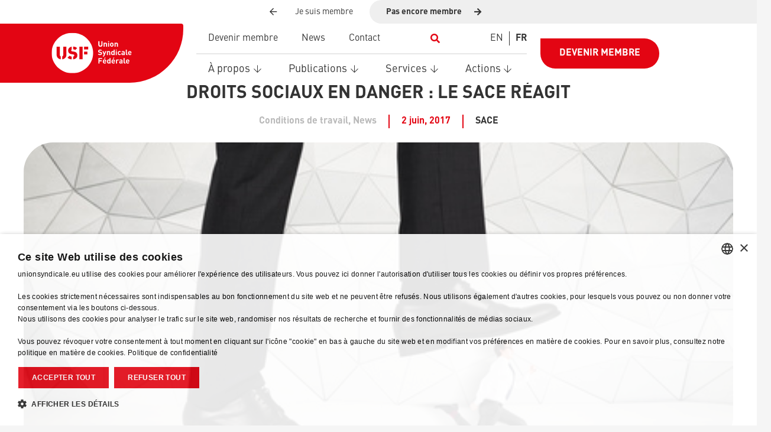

--- FILE ---
content_type: text/html; charset=UTF-8
request_url: https://unionsyndicale.eu/droits-sociaux-en-danger-le-sace-reagit/
body_size: 32287
content:
<!DOCTYPE HTML>
<html lang="fr-BE">
<head>
	<meta charset="UTF-8">
	<meta name='robots' content='index, follow, max-image-preview:large, max-snippet:-1, max-video-preview:-1' />

	<!-- This site is optimized with the Yoast SEO plugin v26.6 - https://yoast.com/wordpress/plugins/seo/ -->
	<title>Droits sociaux en danger : le SACE réagit</title>
	<meta name="description" content="Les droits sociaux du personnel sont en danger dans plusieurs organes de l&#039;Union Européenne : le SACE a décidé de réagir !" />
	<link rel="canonical" href="https://unionsyndicale.eu/droits-sociaux-en-danger-le-sace-reagit/" />
	<meta property="og:locale" content="fr_FR" />
	<meta property="og:type" content="article" />
	<meta property="og:title" content="Droits sociaux en danger : le SACE réagit" />
	<meta property="og:description" content="Les droits sociaux du personnel sont en danger dans plusieurs organes de l&#039;Union Européenne : le SACE a décidé de réagir !" />
	<meta property="og:url" content="https://unionsyndicale.eu/droits-sociaux-en-danger-le-sace-reagit/" />
	<meta property="og:site_name" content="Union Syndicale" />
	<meta property="article:published_time" content="2017-06-02T15:45:49+00:00" />
	<meta property="article:modified_time" content="2023-12-14T15:48:13+00:00" />
	<meta property="og:image" content="https://unionsyndicale.eu/wp-content/uploads/2023/12/Fotolia_109889483_XS.jpg" />
	<meta property="og:image:width" content="447" />
	<meta property="og:image:height" content="268" />
	<meta property="og:image:type" content="image/jpeg" />
	<meta name="author" content="Editor" />
	<meta name="twitter:card" content="summary_large_image" />
	<meta name="twitter:label1" content="Écrit par" />
	<meta name="twitter:data1" content="Editor" />
	<meta name="twitter:label2" content="Durée de lecture est." />
	<meta name="twitter:data2" content="5 minutes" />
	<script type="application/ld+json" class="yoast-schema-graph">{"@context":"https://schema.org","@graph":[{"@type":"WebPage","@id":"https://unionsyndicale.eu/droits-sociaux-en-danger-le-sace-reagit/","url":"https://unionsyndicale.eu/droits-sociaux-en-danger-le-sace-reagit/","name":"Droits sociaux en danger : le SACE réagit","isPartOf":{"@id":"https://unionsyndicale.eu/#website"},"primaryImageOfPage":{"@id":"https://unionsyndicale.eu/droits-sociaux-en-danger-le-sace-reagit/#primaryimage"},"image":{"@id":"https://unionsyndicale.eu/droits-sociaux-en-danger-le-sace-reagit/#primaryimage"},"thumbnailUrl":"https://unionsyndicale.eu/wp-content/uploads/2023/12/Fotolia_109889483_XS.jpg","datePublished":"2017-06-02T15:45:49+00:00","dateModified":"2023-12-14T15:48:13+00:00","author":{"@id":"https://unionsyndicale.eu/#/schema/person/1f54b67cf7545ab1a09c045a5ea7305f"},"description":"Les droits sociaux du personnel sont en danger dans plusieurs organes de l'Union Européenne : le SACE a décidé de réagir !","breadcrumb":{"@id":"https://unionsyndicale.eu/droits-sociaux-en-danger-le-sace-reagit/#breadcrumb"},"inLanguage":"fr-BE","potentialAction":[{"@type":"ReadAction","target":["https://unionsyndicale.eu/droits-sociaux-en-danger-le-sace-reagit/"]}]},{"@type":"ImageObject","inLanguage":"fr-BE","@id":"https://unionsyndicale.eu/droits-sociaux-en-danger-le-sace-reagit/#primaryimage","url":"https://unionsyndicale.eu/wp-content/uploads/2023/12/Fotolia_109889483_XS.jpg","contentUrl":"https://unionsyndicale.eu/wp-content/uploads/2023/12/Fotolia_109889483_XS.jpg","width":447,"height":268,"caption":"Abuse of authority concept with huge businessman foot stepping on a running male miniature with patterned concrete wall in the background"},{"@type":"BreadcrumbList","@id":"https://unionsyndicale.eu/droits-sociaux-en-danger-le-sace-reagit/#breadcrumb","itemListElement":[{"@type":"ListItem","position":1,"name":"Home","item":"https://unionsyndicale.eu/"},{"@type":"ListItem","position":2,"name":"News","item":"https://unionsyndicale.eu/news/"},{"@type":"ListItem","position":3,"name":"Droits sociaux en danger : le SACE réagit"}]},{"@type":"WebSite","@id":"https://unionsyndicale.eu/#website","url":"https://unionsyndicale.eu/","name":"Union Syndicale","description":"","potentialAction":[{"@type":"SearchAction","target":{"@type":"EntryPoint","urlTemplate":"https://unionsyndicale.eu/?s={search_term_string}"},"query-input":{"@type":"PropertyValueSpecification","valueRequired":true,"valueName":"search_term_string"}}],"inLanguage":"fr-BE"},{"@type":"Person","@id":"https://unionsyndicale.eu/#/schema/person/1f54b67cf7545ab1a09c045a5ea7305f","name":"Editor","image":{"@type":"ImageObject","inLanguage":"fr-BE","@id":"https://unionsyndicale.eu/#/schema/person/image/","url":"https://secure.gravatar.com/avatar/22f880371df236225c024d6f45b43e72df0e2e99b74db7719f50c1162d0a5146?s=96&d=mm&r=g","contentUrl":"https://secure.gravatar.com/avatar/22f880371df236225c024d6f45b43e72df0e2e99b74db7719f50c1162d0a5146?s=96&d=mm&r=g","caption":"Editor"},"url":"https://unionsyndicale.eu/author/asmayani-kusrini/"}]}</script>
	<!-- / Yoast SEO plugin. -->


<link rel='dns-prefetch' href='//fonts.googleapis.com' />
<link rel="alternate" type="application/rss+xml" title="Union Syndicale &raquo; Flux" href="https://unionsyndicale.eu/feed/" />
<link rel="alternate" type="application/rss+xml" title="Union Syndicale &raquo; Flux des commentaires" href="https://unionsyndicale.eu/comments/feed/" />
<link rel="alternate" type="application/rss+xml" title="Union Syndicale &raquo; Droits sociaux en danger : le SACE réagit Flux des commentaires" href="https://unionsyndicale.eu/droits-sociaux-en-danger-le-sace-reagit/feed/" />
<link rel="alternate" title="oEmbed (JSON)" type="application/json+oembed" href="https://unionsyndicale.eu/wp-json/oembed/1.0/embed?url=https%3A%2F%2Funionsyndicale.eu%2Fdroits-sociaux-en-danger-le-sace-reagit%2F" />
<link rel="alternate" title="oEmbed (XML)" type="text/xml+oembed" href="https://unionsyndicale.eu/wp-json/oembed/1.0/embed?url=https%3A%2F%2Funionsyndicale.eu%2Fdroits-sociaux-en-danger-le-sace-reagit%2F&#038;format=xml" />
<meta name="viewport" content="width=device-width, initial-scale=1">
<meta name="theme-color" content="#f5f5f5">
<meta property="og:locale:alternate" content="en_US">
<link rel="preload" href="https://unionsyndicale.eu/wp-content/uploads/2023/03/DINPro.woff" as="font" type="font/woff" crossorigin><link rel="preload" href="https://unionsyndicale.eu/wp-content/uploads/2023/03/DINPro-Light.woff" as="font" type="font/woff" crossorigin><link rel="preload" href="https://unionsyndicale.eu/wp-content/uploads/2023/03/DINPro-Italic.woff" as="font" type="font/woff" crossorigin><link rel="preload" href="https://unionsyndicale.eu/wp-content/uploads/2023/03/DINPro-Bold.woff" as="font" type="font/woff" crossorigin><style id='wp-img-auto-sizes-contain-inline-css'>
img:is([sizes=auto i],[sizes^="auto," i]){contain-intrinsic-size:3000px 1500px}
/*# sourceURL=wp-img-auto-sizes-contain-inline-css */
</style>
<style id='wp-emoji-styles-inline-css'>

	img.wp-smiley, img.emoji {
		display: inline !important;
		border: none !important;
		box-shadow: none !important;
		height: 1em !important;
		width: 1em !important;
		margin: 0 0.07em !important;
		vertical-align: -0.1em !important;
		background: none !important;
		padding: 0 !important;
	}
/*# sourceURL=wp-emoji-styles-inline-css */
</style>
<link rel='stylesheet' id='bonfire-taptap-css-css' href='https://unionsyndicale.eu/wp-content/plugins/taptap-by-bonfire/taptap.css?ver=1' media='all' />
<link rel='stylesheet' id='taptap-fonts-css' href='//fonts.googleapis.com/css?family=Montserrat%3A400%2C700%7CVarela+Round%7CHind+Siliguri%3A400%2C600%7CDosis%3A600%7CRoboto%3A100%2C400%7CRoboto+Condensed%3A400%2C700%7CBree+Serif%7CDroid+Serif%3A400%7CMuli%3A700&#038;ver=1.0.0' media='all' />
<link rel='stylesheet' id='taptap-fontawesome-css' href='https://unionsyndicale.eu/wp-content/plugins/taptap-by-bonfire/fonts/font-awesome/css/all.min.css?ver=1' media='all' />
<link rel='stylesheet' id='taptap-lineawesome-css' href='https://unionsyndicale.eu/wp-content/plugins/taptap-by-bonfire/fonts/line-awesome/css/line-awesome.min.css?ver=1' media='all' />
<link rel='stylesheet' id='us-style-css' href='https://unionsyndicale.eu/wp-content/themes/Impreza/css/style.min.css?ver=8.42' media='all' />
<link rel='stylesheet' id='us-gravityforms-css' href='https://unionsyndicale.eu/wp-content/themes/Impreza/common/css/plugins/gravityforms.min.css?ver=8.42' media='all' />
<link rel='stylesheet' id='theme-style-css' href='https://unionsyndicale.eu/wp-content/themes/Impreza-child/style.css?ver=8.42' media='all' />
<script id="wpml-cookie-js-extra">
var wpml_cookies = {"wp-wpml_current_language":{"value":"fr","expires":1,"path":"/"}};
var wpml_cookies = {"wp-wpml_current_language":{"value":"fr","expires":1,"path":"/"}};
//# sourceURL=wpml-cookie-js-extra
</script>
<script src="https://unionsyndicale.eu/wp-content/plugins/sitepress-multilingual-cms/res/js/cookies/language-cookie.js?ver=486900" id="wpml-cookie-js" defer data-wp-strategy="defer"></script>
<script src="https://unionsyndicale.eu/wp-includes/js/jquery/jquery.min.js?ver=3.7.1" id="jquery-core-js"></script>
<script src="https://unionsyndicale.eu/wp-content/plugins/taptap-by-bonfire/taptap-accordion.js?ver=1" id="bonfire-taptap-accordion-js"></script>
<link rel="https://api.w.org/" href="https://unionsyndicale.eu/wp-json/" /><link rel="alternate" title="JSON" type="application/json" href="https://unionsyndicale.eu/wp-json/wp/v2/posts/5489" /><link rel="EditURI" type="application/rsd+xml" title="RSD" href="https://unionsyndicale.eu/xmlrpc.php?rsd" />
<meta name="generator" content="WordPress 6.9" />
<link rel='shortlink' href='https://unionsyndicale.eu/?p=5489' />
<meta name="generator" content="WPML ver:4.8.6 stt:1,4;" />
<!-- BEGIN CUSTOM COLORS (WP THEME CUSTOMIZER) -->
<style>
/**************************************************************
*** CUSTOM COLORS + SETTINGS
**************************************************************/
/* show hovers on non-touch devices only */
/* menu label */
.taptap-menu-button-wrapper:hover .taptap-menu-button-label { color:; }
/* logo hover */
.taptap-logo a:hover { color:; }
/* search label hover */
.taptap-search-button-wrapper:hover .taptap-search-button-label { color:; }
/* search button hover*/
.taptap-search-button-wrapper:hover .taptap-search-button { border-color:#ddd; }
.taptap-search-button-wrapper:hover .taptap-search-button::after { background-color:#ddd; }
/* search close button hover */
.taptap-search-close-wrapper:hover .taptap-search-close-inner::before,
.taptap-search-close-wrapper:hover .taptap-search-close-inner::after { background-color:#ddd; }
/* search clear field button hover */
.taptap-search-clear-wrapper:hover .taptap-search-clear { background-color:#666; }
/* current menu item hover */
.taptap-by-bonfire ul li.current-menu-item.full-item-arrow-hover > a,
.taptap-by-bonfire ul li.current-menu-item > a:hover { color:; }
/* current submenu item hover */
.taptap-by-bonfire .sub-menu .current-menu-item.full-item-arrow-hover > a,
.taptap-by-bonfire .sub-menu .current-menu-item > a:hover { color:; }
/* menu item icon hover */
.taptap-by-bonfire ul li a:hover i,
.taptap-by-bonfire ul li.full-item-arrow-hover a i { color:; }
/* submenu item icon hover */
.taptap-by-bonfire .sub-menu a:hover i,
.taptap-by-bonfire .sub-menu .full-item-arrow-hover a i { color:; }
/* menu item hovers */
.taptap-by-bonfire ul li.full-item-arrow-hover > a,
.taptap-by-bonfire ul li a:hover { color:#E4D7D7; }
.taptap-by-bonfire ul.sub-menu li.full-item-arrow-hover > a,
.taptap-by-bonfire ul.sub-menu li a:hover { color:#77787C; }
/* submenu arrow hover */
.full-item-arrow-hover > .taptap-sub-arrow .taptap-sub-arrow-inner::before,
.full-item-arrow-hover > .taptap-sub-arrow .taptap-sub-arrow-inner::after,
.taptap-sub-arrow:hover .taptap-sub-arrow-inner::before,
.taptap-sub-arrow:hover .taptap-sub-arrow-inner::after { background-color:#fff; }
/* menu button hover */
.taptap-menu-button-wrapper:hover .taptap-main-menu-button:before,
.taptap-menu-button-wrapper:hover .taptap-main-menu-button div.taptap-main-menu-button-middle:before,
.taptap-menu-button-wrapper:hover .taptap-main-menu-button:after,
.taptap-menu-button-wrapper:hover .taptap-main-menu-button-two:before,
.taptap-menu-button-wrapper:hover .taptap-main-menu-button-two div.taptap-main-menu-button-two-middle:before,
.taptap-menu-button-wrapper:hover .taptap-main-menu-button-two:after,
.taptap-menu-button-wrapper:hover .taptap-main-menu-button-three:before,
.taptap-menu-button-wrapper:hover .taptap-main-menu-button-three div.taptap-main-menu-button-three-middle:before,
.taptap-menu-button-wrapper:hover .taptap-main-menu-button-three:after,
.taptap-menu-button-wrapper:hover .taptap-main-menu-button-four:before,
.taptap-menu-button-wrapper:hover .taptap-main-menu-button-four div.taptap-main-menu-button-four-middle:before,
.taptap-menu-button-wrapper:hover .taptap-main-menu-button-four:after,
.taptap-menu-button-wrapper:hover .taptap-main-menu-button-five:before,
.taptap-menu-button-wrapper:hover .taptap-main-menu-button-five div.taptap-main-menu-button-five-middle:before,
.taptap-menu-button-wrapper:hover .taptap-main-menu-button-five:after,
.taptap-menu-button-wrapper:hover .taptap-main-menu-button-six:before,
.taptap-menu-button-wrapper:hover .taptap-main-menu-button-six:after {
    background-color:#ededed;
}
/* menu bars hover (if menu opened) */
.taptap-menu-active:hover .taptap-main-menu-button:before,
.taptap-menu-active:hover .taptap-main-menu-button div.taptap-main-menu-button-middle:before,
.taptap-menu-active:hover .taptap-main-menu-button:after,
.taptap-menu-active:hover .taptap-main-menu-button-two:before,
.taptap-menu-active:hover .taptap-main-menu-button-two div.taptap-main-menu-button-two-middle:before,
.taptap-menu-active:hover .taptap-main-menu-button-two:after,
.taptap-menu-active:hover .taptap-main-menu-button-three:before,
.taptap-menu-active:hover .taptap-main-menu-button-three div.taptap-main-menu-button-three-middle:before,
.taptap-menu-active:hover .taptap-main-menu-button-three:after,
.taptap-menu-active:hover .taptap-main-menu-button-four:before,
.taptap-menu-active:hover .taptap-main-menu-button-four div.taptap-main-menu-button-four-middle:before,
.taptap-menu-active:hover .taptap-main-menu-button-four:after,
.taptap-menu-active:hover .taptap-main-menu-button-five:before,
.taptap-menu-active:hover .taptap-main-menu-button-five div.taptap-main-menu-button-five-middle:before,
.taptap-menu-active:hover .taptap-main-menu-button-five:after,
.taptap-menu-active:hover .taptap-main-menu-button-six:before,
.taptap-menu-active:hover .taptap-main-menu-button-six:after {
    background-color:#ededed;
}        

/* MENU BUTTON */
/* menu button opacity */
.taptap-menu-button-wrapper { opacity:; }
/* menu button */
.taptap-main-menu-button:before,
.taptap-main-menu-button div.taptap-main-menu-button-middle:before,
.taptap-main-menu-button:after,
.taptap-main-menu-button-two:before,
.taptap-main-menu-button-two div.taptap-main-menu-button-two-middle:before,
.taptap-main-menu-button-two:after,
.taptap-main-menu-button-three:before,
.taptap-main-menu-button-three div.taptap-main-menu-button-three-middle:before,
.taptap-main-menu-button-three:after,
.taptap-main-menu-button-four:before,
.taptap-main-menu-button-four div.taptap-main-menu-button-four-middle:before,
.taptap-main-menu-button-four:after,
.taptap-main-menu-button-five:before,
.taptap-main-menu-button-five div.taptap-main-menu-button-five-middle:before,
.taptap-main-menu-button-five:after,
.taptap-main-menu-button-six:before,
.taptap-main-menu-button-six:after {
    background-color:#ffffff;
    }
/* menu button (if menu opened) */
.taptap-menu-active .taptap-main-menu-button:before,
.taptap-menu-active .taptap-main-menu-button div.taptap-main-menu-button-middle:before,
.taptap-menu-active .taptap-main-menu-button:after,
.taptap-menu-active .taptap-main-menu-button-two:before,
.taptap-menu-active .taptap-main-menu-button-two div.taptap-main-menu-button-two-middle:before,
.taptap-menu-active .taptap-main-menu-button-two:after,
.taptap-menu-active .taptap-main-menu-button-three:before,
.taptap-menu-active .taptap-main-menu-button-three div.taptap-main-menu-button-three-middle:before,
.taptap-menu-active .taptap-main-menu-button-three:after,
.taptap-menu-active .taptap-main-menu-button-four:before,
.taptap-menu-active .taptap-main-menu-button-four div.taptap-main-menu-button-four-middle:before,
.taptap-menu-active .taptap-main-menu-button-four:after,
.taptap-menu-active .taptap-main-menu-button-five:before,
.taptap-menu-active .taptap-main-menu-button-five div.taptap-main-menu-button-five-middle:before,
.taptap-menu-active .taptap-main-menu-button-five:after,
.taptap-menu-active .taptap-main-menu-button-six:before,
.taptap-menu-active .taptap-main-menu-button-six:after { background-color:#ffffff; }
/* menu button animations (-/X) */
/* X SIGN ANIMATION */
    /* button style #1 top bar*/
    .taptap-menu-active .taptap-main-menu-button:before {
        transform:translateY(9px) rotate(45deg);
        -webkit-transform:translateY(9px) rotate(45deg);
    }
    /* button style #1 bottom bar*/
    .taptap-menu-active .taptap-main-menu-button:after {
        transform:translateY(-9px) rotate(-45deg);
        -webkit-transform:translateY(-9px) rotate(-45deg);
    }
    /* button style #1 middle bar*/
    .taptap-menu-active div.taptap-main-menu-button-middle:before {
        opacity:0;
        pointer-events:none;
        
        -webkit-transform:translateX(-20px);
        transform:translateX(-20px);
        
        -webkit-transition:all .25s ease, opacity .25s ease .025s;
        transition:all .25s ease, opacity .25s ease .025s;
    }
    /* button style #2 top bar*/
    .taptap-menu-active .taptap-main-menu-button-two:before {
        transform:translateY(9px) rotate(45deg);
        -webkit-transform:translateY(9px) rotate(45deg);
    }
    .taptap-menu-active .taptap-main-menu-button-two:hover:before { width:30px; }
    /* button style #2 bottom bar*/
    .taptap-menu-active .taptap-main-menu-button-two:after {
        width:30px;
        margin-left:0;
        transform:translateY(-9px) rotate(-45deg);
        -webkit-transform:translateY(-9px) rotate(-45deg);
    }
    /* button style #2 middle bar*/
    .taptap-menu-active div.taptap-main-menu-button-two-middle:before {
        opacity:0;
        pointer-events:none;
        
        -webkit-transform:translateX(-20px);
        transform:translateX(-20px);
        
        -webkit-transition:all .25s ease, opacity .25s ease .025s;
        transition:all .25s ease, opacity .25s ease .025s;
    }
    /* button style #3 top bar*/
    .taptap-menu-active .taptap-main-menu-button-three:before {
        transform:translateY(9px) rotate(45deg);
        -webkit-transform:translateY(9px) rotate(45deg);
    }
    /* button style #3 bottom bar*/
    .taptap-menu-active .taptap-main-menu-button-three:after {
        transform:translateY(-9px) rotate(-45deg);
        -webkit-transform:translateY(-9px) rotate(-45deg);
    }
    /* button style #3 middle bar*/
    .taptap-menu-active div.taptap-main-menu-button-three-middle:before {
        opacity:0;
        pointer-events:none;
        
        -webkit-transform:translateX(-20px);
        transform:translateX(-20px);
        
        -webkit-transition:all .25s ease, opacity .25s ease .025s;
        transition:all .25s ease, opacity .25s ease .025s;
    }
    /* button style #4 top bar*/
    .taptap-menu-active .taptap-main-menu-button-four:before {
        transform:translateY(9px) rotate(45deg);
        -webkit-transform:translateY(9px) rotate(45deg);
    }
    .taptap-menu-active .taptap-main-menu-button-four:hover:before { width:25px; }
    /* button style #4 bottom bar*/
    .taptap-menu-active .taptap-main-menu-button-four:after {
        width:25px;
        transform:translateY(-9px) rotate(-45deg);
        -webkit-transform:translateY(-9px) rotate(-45deg);
    }
    /* button style #4 middle bar*/
    .taptap-menu-active div.taptap-main-menu-button-four-middle:before {
        opacity:0;
        pointer-events:none;
        
        -webkit-transform:translateX(-20px);
        transform:translateX(-20px);
        
        -webkit-transition:all .25s ease, opacity .25s ease .025s;
        transition:all .25s ease, opacity .25s ease .025s;
    }
    /* button style #5 top bar*/
    .taptap-menu-active .taptap-main-menu-button-five:before {
        transform:translateY(11px) rotate(45deg);
        -webkit-transform:translateY(11px) rotate(45deg);
    }
    /* button style #5 bottom bar*/
    .taptap-menu-active .taptap-main-menu-button-five:after {
        transform:translateY(-11px) rotate(-45deg);
        -webkit-transform:translateY(-11px) rotate(-45deg);
    }
    /* button style #5 middle bar*/
    .taptap-menu-active div.taptap-main-menu-button-five-middle:before {
        opacity:0;
        pointer-events:none;
        
        -webkit-transform:translateX(-20px);
        transform:translateX(-20px);
        
        -webkit-transition:all .25s ease, opacity .25s ease .025s;
        transition:all .25s ease, opacity .25s ease .025s;
    }
    /* button style #6 top bar*/
    .taptap-menu-active .taptap-main-menu-button-six:before {
        transform:translateY(4px) rotate(45deg);
        -webkit-transform:translateY(4px) rotate(45deg);
    }
    /* button style #6 bottom bar*/
    .taptap-menu-active .taptap-main-menu-button-six:after {
        transform:translateY(-4px) rotate(-45deg);
        -webkit-transform:translateY(-4px) rotate(-45deg);
    }
/* menu button animation speed + logo/search hover speeds */
.taptap-menu-button-label::before,
.taptap-menu-button-label::after,
.taptap-search-button-label,
.taptap-search-button,
.taptap-search-button::after,
.taptap-logo a,
.taptap-search-close-inner::before,
.taptap-search-close-inner::after,
.taptap-search-clear,
.taptap-main-menu-button:before,
.taptap-main-menu-button div.taptap-main-menu-button-middle:before,
.taptap-main-menu-button:after,
.taptap-main-menu-button-two:before,
.taptap-main-menu-button-two div.taptap-main-menu-button-two-middle:before,
.taptap-main-menu-button-two:after,
.taptap-main-menu-button-three:before,
.taptap-main-menu-button-three div.taptap-main-menu-button-three-middle:before,
.taptap-main-menu-button-three:after,
.taptap-main-menu-button-four:before,
.taptap-main-menu-button-four div.taptap-main-menu-button-four-middle:before,
.taptap-main-menu-button-four:after,
.taptap-main-menu-button-five:before,
.taptap-main-menu-button-five div.taptap-main-menu-button-five-middle:before,
.taptap-main-menu-button-five:after,
.taptap-main-menu-button-six:before,
.taptap-main-menu-button-six:after {
    -webkit-transition:all s ease !important;
    transition:all s ease !important;
}
/* menu button top, side distances + right position */
.taptap-menu-button-wrapper { top:px; }
    .taptap-menu-button-wrapper {
        right:15px;
        left:auto;
    }
    .taptap-menu-button-label::after {
        left:auto;
        right:0;
    }
/* if menu button hidden, remove button height and set default label position to 0 */
/* menu button label customization */
.taptap-menu-button-label {
    left:px;
    top:px;
    color:;
    font-size:px;
    letter-spacing:px;
}
/* menu button label font + theme font */
    /* menu button labels */
.taptap-menu-button-label::before { content:''; }

/* LOGO */
/* logo font size + letter spacing */
.taptap-logo a {
    color:;
    font-size:px;
    letter-spacing:px;
}
/* logo font + theme font */
    /* logo image size + top/side distances + right positioning */
.taptap-logo-image img { max-height:px; }
.taptap-logo-wrapper { top:px; }


/* WOO BUTTON */
/* woocommerce icon select */
/* woocommerce icon colors */
.taptap-shopping-icon {
    background-color:;
}
a.taptap-cart-count:hover .taptap-shopping-icon {
    background-color:;
}
.taptap-cart-count > span {
    color:;
    background-color:;
}
/* woo button top, side distances + right position */
.taptap-woo-button-wrapper { top:px; }

/* SEARCH */
/* search button */
.taptap-search-button {
    border-color:;
        }
.taptap-search-button::after {
    background-color:;
    }
/* search button top, side distances + right position */
.taptap-search-button-wrapper { top:px; }
/* if search button hidden, remove button height and set default label position to 0 */
.taptap-search-button-wrapper { height:auto; }
.taptap-search-button-label { top:0; left:0; }
/* search button label customization */
.taptap-search-button-label {
    left:px;
    top:px;
    color:;
    font-size:px;
    letter-spacing:px;
}
/* search button label font + theme font */
    /* search form background + background color + animation speed */
.taptap-search-wrapper,
.taptap-search-background {
    height:px;
    
    -webkit-transition:-webkit-transform s ease 0s, top 0s ease s;
    transition:transform s ease 0s, top 0s ease s;
}
.taptap-search-background {
    opacity:;
    background-color:;
}
.taptap-search-wrapper-active {
    -webkit-transition:-webkit-transform s ease 0s, top 0s ease 0s !important;
    transition:transform s ease 0s, top 0s ease 0s !important;
}
.taptap-search-overlay {
    background-color:;
    -webkit-transition:opacity s ease 0s, top 0s ease s;
    transition:opacity s ease 0s, top 0s ease s;
}
.taptap-search-overlay-active {
    opacity:;
    -webkit-transition:opacity s ease 0s, top 0s ease 0s;
    transition:opacity s ease 0s, top 0s ease 0s;
}
/* search form placeholder */
#searchform input::-webkit-input-placeholder { font-size:px; color: !important; }
#searchform input:-moz-placeholder { font-size:px; color: !important; }
#searchform input::-moz-placeholder { font-size:px; color: !important; }
#searchform input:-ms-input-placeholder { font-size:px; color: !important; }
/* search form text color + align + padding if clear field hidden */
.taptap-search-wrapper #searchform input {
    color:;
    font-size:px;
    letter-spacing:px;
        }
/* search field font */
    /* search form close button */
.taptap-search-close-inner::before,
.taptap-search-close-inner::after { background-color:; }
/* search clear field button */
.taptap-search-clear { background-color:; }
/* make search field X the same color as search field background */
.taptap-search-clear::before,
.taptap-search-clear::after { background-color:; }

/* HEADER */
/* header height + background image + background color */
.taptap-header-bg-image {
    height:px;
    opacity:;
    background-image:url();

    }
.taptap-header {
    height:px;
    background-color:;
    opacity:;
}
/* show header shadow */

/* MENU CONTAINER */
/* background color */
.taptap-background-color {
    opacity:0;
    background-color:#ffffff;
}
/* pulsating background colors + speed */
/* background image opacity + horizontal/vertical alignment */
.taptap-background-image {
    opacity:0;
    background-position: ;
    background-size:;
}
/* background pattern */
/* menu container top/bottom padding */
.taptap-main-inner-inner {
    padding-top:0px;
    padding-bottom:0px;
    padding-left:px;
    padding-right:px;
}
/* max content width */
.taptap-contents-wrapper {
    max-width:px;
}
/* menu container appearance speed */
.taptap-main-wrapper {
    -webkit-transition:-webkit-transform s ease, top 0s ease s, opacity s ease 0s;
    transition:transform s ease, top 0s ease s, opacity s ease 0s;
}
.taptap-main-wrapper-active {
    -webkit-transition:-webkit-transform s ease, top 0s ease 0s, opacity s ease 0s;
    transition:transform s ease, top 0s ease 0s, opacity s ease 0s;
}
.taptap-background-color,
.taptap-background-image {
    -webkit-transition:-webkit-transform s ease, top 0s ease s;
    transition:transform s ease, top 0s ease s;
}
.taptap-background-color-active,
.taptap-background-image-active {
    -webkit-transition:-webkit-transform s ease, top 0s ease 0s;
    transition:transform s ease, top 0s ease 0s;
}
/* menu corner roundness */
.taptap-background-color,
.taptap-background-image,
.taptap-main-wrapper {
	border-radius:px;
}
/* distance from edges */
/* menu contents horizontal alignment */
    .taptap-contents-wrapper { margin:0 auto 0 0; }
    .taptap-heading,
    .taptap-subheading,
    .taptap-by-bonfire ul li,
    .taptap-by-bonfire-horizontal ul li,
    .taptap-widgets-wrapper .widget { text-align:left; }
    .taptap-by-bonfire-horizontal .menu,
    .taptap-image img,
    .taptap-widgets-wrapper .widget div,
    .taptap-widgets-wrapper .widget span,
    .taptap-widgets-wrapper .widget iframe,
    .taptap-widgets-wrapper .widget object,
    .taptap-widgets-wrapper .widget embed {
        margin-left:0;
        margin-right:auto;
    }
/* menu contents vertical alignment */
/* menu animations (top/left/right/bottom/fade) */
.taptap-main-wrapper {
    -webkit-transform:translateY(-125%) scale(1);
    transform:translateY(-125%) scale(1);
}
.taptap-main-wrapper-active {
    -webkit-transform:translateY(0) scale(1);
    transform:translateY(0) scale(1);
}
    /* menu container height */
    .taptap-background-color,
    .taptap-background-image,
    .taptap-main-wrapper {
        max-height:px;
    }
    /* apply scaling to menu background */
    
/* BACKGROUND OVERLAY */
/* background overlay opacity + color + animation speed */
.taptap-background-overlay {
    background-color:;
    
    -webkit-transition:opacity s ease, top 0s ease s;
    transition:opacity s ease, top 0s ease s;
}
.taptap-background-overlay-active {
    opacity:0;
    
    -webkit-transition:opacity s ease, top 0s ease 0s;
    transition:opacity s ease, top 0s ease 0s;
}

/* ALTERNATE CLOSE BUTTON */
.taptap-alternate-close-button {
        top:px;
            right:px;
    }
.taptap-alternate-close-button::before,
.taptap-alternate-close-button::after {
    background-color:;
    height:px;
}
.taptap-alternate-close-button:hover::before,
.taptap-alternate-close-button:hover::after {
    background-color:;
}

/* HEADING + SUBHEADING */
/* headings */
.taptap-heading,
.taptap-heading a,
.taptap-heading a:hover { color:; }
.taptap-subheading,
.taptap-subheading a,
.taptap-subheading a:hover { color:; }
/* heading */
.taptap-heading,
.taptap-heading a {
    font-size:px;
    letter-spacing:px;
    line-height:px;
}
/* subheading */
.taptap-subheading {
    margin-top:px;
}
.taptap-subheading,
.taptap-subheading a {
    font-size:px;
    letter-spacing:px;
    line-height:px;
}
/* heading font */
    
/* subheading font */
    
/* HEADING IMAGE */
.taptap-image {
    margin-top:px;
    margin-bottom:px;
}
.taptap-image img {
    max-width:px;
}

/* MENUS */
/* menu */
.taptap-by-bonfire ul li a {
    color:;
    font-size:px;
    line-height:px;
    letter-spacing:px;
    margin-top:px;
}
.taptap-by-bonfire > .menu > li.menu-item-has-children > span { margin-top:px; }
/* submenu */
.taptap-by-bonfire .sub-menu a {
    color:;
    font-size:px;
    letter-spacing:px;
    margin-bottom:px;
}
/* drop-down arrow position (top-level) */
.taptap-by-bonfire > .menu > li.menu-item-has-children > span { top:px; }
/* drop-down arrow position (sub-level) */
.taptap-by-bonfire .sub-menu li.menu-item-has-children span { top:px; }
/* submenu arrow */
.taptap-sub-arrow .taptap-sub-arrow-inner::before,
.taptap-sub-arrow .taptap-sub-arrow-inner::after { background-color:; }
.taptap-by-bonfire .menu li span { border-color:; }
/* current menu items */
.taptap-by-bonfire ul li.current-menu-item > a { color:; }
.taptap-by-bonfire .sub-menu .current-menu-item > a { color:; }
/* menu font */
    
/* MENU ITEM DESCRIPTIONS */
.taptap-menu-item-description {
    color:;
    font-size:px;
    padding-top:px;
    padding-bottom:px;
    line-height:px;
    letter-spacing:px;
}
    /* menu item description font */
    
/* MENU ITEM ICONS */
/* menu icons */
.taptap-by-bonfire ul li a i {
    color:;
    font-size:px;
    margin-top:px;
}
/* submenu icons */
.taptap-by-bonfire .sub-menu a i {
    color:;
    font-size:px;
    margin-top:px;
}

/* HORIZONTAL MENU */
/* horizontal menu section titles */
.taptap-by-bonfire-horizontal .taptap-title a {
    font-size:px;
    color:;
}
.taptap-by-bonfire-horizontal .taptap-title i {
    font-size:px;
    color:;
}
.taptap-by-bonfire-horizontal .taptap-title-line::before {
    background-color:;
}
/* horizontal menu items */
.taptap-by-bonfire-horizontal ul li a {
    font-size:px;
    color:;
}
/* horizontal menu item icons */
.taptap-by-bonfire-horizontal .menu-item:not(.taptap-title) i {
    font-size:px;
    color:;
}
/* sub-menu arrow icon */
.taptap-horizontal-sub-arrow::before,
.taptap-horizontal-sub-arrow::after {
    background-color:;
}
/* horizontal menu back button */
.taptap-horizontal-back {
    font-size:px !important;
    color: !important;
    border-color:;
}
.taptap-horizontal-back::before,
.taptap-horizontal-back::after {
    background-color:;
}
/* show horizontal menu hovers on non-touch devices only */
    .taptap-by-bonfire-horizontal ul li:not(.taptap-title) a:hover {
    color:;
}
.taptap-by-bonfire-horizontal ul li:not(.taptap-title):hover > a i {
    color:;
}
.taptap-by-bonfire-horizontal .menu-item:hover .taptap-horizontal-sub-arrow::before,
.taptap-by-bonfire-horizontal .menu-item:hover .taptap-horizontal-sub-arrow::after {
    background-color:;
}
.taptap-horizontal-close-submenu:hover .taptap-horizontal-back {
    color: !important;
}
.taptap-horizontal-close-submenu:hover .taptap-horizontal-back::before,
.taptap-horizontal-close-submenu:hover .taptap-horizontal-back::after {
    background-color: !important;
}


/* IMAGE-BASED MENU */
/* image-based menu item colors */
.taptap-image-grid-item > a { color:; }
.taptap-by-bonfire-image .sub-menu li a { color:; }
.taptap-by-bonfire-image .sub-menu li a:hover { color:; }
/* image-based drop-down indicator colors */
.taptap-by-bonfire-image .taptap-image-sub-arrow-inner::before,
.taptap-by-bonfire-image .taptap-image-sub-arrow-inner::after { background-color:; }
.taptap-by-bonfire-image .taptap-image-sub-arrow { background:; }
/* image-based sub-menu drop-down indicator colors */
.taptap-by-bonfire-image .sub-menu .taptap-image-sub-arrow-inner::before,
.taptap-by-bonfire-image .sub-menu .taptap-image-sub-arrow-inner::after { background-color:; }
.taptap-by-bonfire-image .sub-menu .taptap-image-sub-arrow { background:; }
.taptap-by-bonfire-image .sub-menu span.taptap-submenu-active { border-color:; }
/* image-based scrollbar color */
.taptap-image-grid-item > .scroll-element .scroll-bar { background-color:; }
/* image-based background color */
.taptap-image-grid-item { background:; }
.taptap-image-grid-item > ul::before {
	background:;
	background:linear-gradient(180deg, rgba(30,30,30,0) 25%,  100%,  100%);
}
/* image-based menu animation origin */
.taptap-by-bonfire-image > ul > li {
	opacity:0;
	-webkit-transform:translateY(125px);
	transform:translateY(125px);
}
/* image-based menu corner roundness */
.taptap-image-grid-item,
.taptap-image-grid-item > a:before {
    border-radius:px;
}
/* image-based menu item gap */
.taptap-by-bonfire-image > ul {
    grid-gap:px;
}
/* image-based menu images */
.taptap-by-bonfire-image > ul > li:first-child .taptap-image-grid-item > a:before {
	background-image:url();
}
.taptap-by-bonfire-image > ul > li:nth-child(2) .taptap-image-grid-item > a:before {
	background-image:url();
}
.taptap-by-bonfire-image > ul > li:nth-child(3) .taptap-image-grid-item > a:before {
	background-image:url();
}
.taptap-by-bonfire-image > ul > li:nth-child(4) .taptap-image-grid-item > a:before {
	background-image:url();
}
.taptap-by-bonfire-image > ul > li:nth-child(5) .taptap-image-grid-item > a:before {
	background-image:url();
}
.taptap-by-bonfire-image > ul > li:nth-child(6) .taptap-image-grid-item > a:before {
	background-image:url();
}
.taptap-by-bonfire-image > ul > li:nth-child(7) .taptap-image-grid-item > a:before {
	background-image:url();
}
.taptap-by-bonfire-image > ul > li:nth-child(8) .taptap-image-grid-item > a:before {
	background-image:url();
}
.taptap-by-bonfire-image > ul > li:nth-child(9) .taptap-image-grid-item > a:before {
	background-image:url();
}

/* WIDGETS */
/* widget top distance */
.taptap-widgets-wrapper { margin-top:px; }
/* widget titles */
.taptap-widgets-wrapper .widget .widgettitle {
    color:#333333;
    font-size:20px;
    letter-spacing:px;
    line-height:px;
}
/* widget title font */
    .taptap-widgets-wrapper .widget .widgettitle {
        font-family:DIN Pro;
    }
/* widgets */
.taptap-widgets-wrapper .widget,
.taptap-widgets-wrapper .widget a {
    color:#333333;
    font-size:16px;
    letter-spacing:px;
    line-height:px;
}
.taptap-widgets-wrapper .widget a {
    color:#333333;
}
.taptap-widgets-wrapper .widget a:hover {
    color:#e30513;
}
/* widget font */
    .taptap-widgets-wrapper .widget,
    .taptap-widgets-wrapper .widget a {
        font-family:DIN Pro;
    }

/* STYLED SCROLLBAR */
/* show scrollbar styling, if scrollbar enabled */

/* MENU ITEMS APPEARACE ANIMATION */

/* MISC */
/* show header + search when menu open */
/* push down site by height of menu */
/* if submenu arrow divider is hidden */
</style>
<!-- END CUSTOM COLORS (WP THEME CUSTOMIZER) -->		<script id="us_add_no_touch">
			if ( ! /Android|webOS|iPhone|iPad|iPod|BlackBerry|IEMobile|Opera Mini/i.test( navigator.userAgent ) ) {
				document.documentElement.classList.add( "no-touch" );
			}
		</script>
				<script id="us_color_scheme_switch_class">
			if ( document.cookie.includes( "us_color_scheme_switch_is_on=true" ) ) {
				document.documentElement.classList.add( "us-color-scheme-on" );
			}
		</script>
		<meta name="generator" content="Powered by WPBakery Page Builder - drag and drop page builder for WordPress."/>
<link rel="icon" href="https://unionsyndicale.eu/wp-content/uploads/2023/02/Favicon_union-93x93.png" sizes="32x32" />
<link rel="icon" href="https://unionsyndicale.eu/wp-content/uploads/2023/02/Favicon_union.png" sizes="192x192" />
<link rel="apple-touch-icon" href="https://unionsyndicale.eu/wp-content/uploads/2023/02/Favicon_union.png" />
<meta name="msapplication-TileImage" content="https://unionsyndicale.eu/wp-content/uploads/2023/02/Favicon_union.png" />
<noscript><style> .wpb_animate_when_almost_visible { opacity: 1; }</style></noscript>		<style id="us-icon-fonts">@font-face{font-display:swap;font-style:normal;font-family:"fontawesome";font-weight:900;src:url("https://unionsyndicale.eu/wp-content/themes/Impreza/fonts/fa-solid-900.woff2?ver=8.42") format("woff2")}.fas{font-family:"fontawesome";font-weight:900}@font-face{font-display:swap;font-style:normal;font-family:"fontawesome";font-weight:400;src:url("https://unionsyndicale.eu/wp-content/themes/Impreza/fonts/fa-regular-400.woff2?ver=8.42") format("woff2")}.far{font-family:"fontawesome";font-weight:400}@font-face{font-display:swap;font-style:normal;font-family:"fontawesome";font-weight:300;src:url("https://unionsyndicale.eu/wp-content/themes/Impreza/fonts/fa-light-300.woff2?ver=8.42") format("woff2")}.fal{font-family:"fontawesome";font-weight:300}@font-face{font-display:swap;font-style:normal;font-family:"Font Awesome 5 Duotone";font-weight:900;src:url("https://unionsyndicale.eu/wp-content/themes/Impreza/fonts/fa-duotone-900.woff2?ver=8.42") format("woff2")}.fad{font-family:"Font Awesome 5 Duotone";font-weight:900}.fad{position:relative}.fad:before{position:absolute}.fad:after{opacity:0.4}@font-face{font-display:swap;font-style:normal;font-family:"Font Awesome 5 Brands";font-weight:400;src:url("https://unionsyndicale.eu/wp-content/themes/Impreza/fonts/fa-brands-400.woff2?ver=8.42") format("woff2")}.fab{font-family:"Font Awesome 5 Brands";font-weight:400}@font-face{font-display:block;font-style:normal;font-family:"Material Icons";font-weight:400;src:url("https://unionsyndicale.eu/wp-content/themes/Impreza/fonts/material-icons.woff2?ver=8.42") format("woff2")}.material-icons{font-family:"Material Icons";font-weight:400}</style>
				<style id="us-theme-options-css">:root{--color-header-middle-bg:#ffffff;--color-header-middle-bg-grad:#ffffff;--color-header-middle-text:#333333;--color-header-middle-text-hover:#E30513;--color-header-transparent-bg:transparent;--color-header-transparent-bg-grad:transparent;--color-header-transparent-text:#ffffff;--color-header-transparent-text-hover:#ffffff;--color-chrome-toolbar:#f5f5f5;--color-header-top-bg:#f5f5f5;--color-header-top-bg-grad:linear-gradient(0deg,#f5f5f5,#fff);--color-header-top-text:#333333;--color-header-top-text-hover:#E30513;--color-header-top-transparent-bg:rgba(0,0,0,0.2);--color-header-top-transparent-bg-grad:rgba(0,0,0,0.2);--color-header-top-transparent-text:rgba(255,255,255,0.66);--color-header-top-transparent-text-hover:#ffffff;--color-content-bg:#ffffff;--color-content-bg-grad:#ffffff;--color-content-bg-alt:#f5f5f5;--color-content-bg-alt-grad:#f5f5f5;--color-content-border:#e8e8e8;--color-content-heading:#333333;--color-content-heading-grad:#333333;--color-content-text:#333333;--color-content-link:#E30513;--color-content-link-hover:#E30513;--color-content-primary:#E30513;--color-content-primary-grad:#E30513;--color-content-secondary:#7049ba;--color-content-secondary-grad:linear-gradient(135deg,#7049ba,#e95095);--color-content-faded:#999999;--color-content-overlay:rgba(0,0,0,0.75);--color-content-overlay-grad:rgba(0,0,0,0.75);--color-alt-content-bg:#f5f5f5;--color-alt-content-bg-grad:#f5f5f5;--color-alt-content-bg-alt:#ffffff;--color-alt-content-bg-alt-grad:#ffffff;--color-alt-content-border:#dddddd;--color-alt-content-heading:#333333;--color-alt-content-heading-grad:#333333;--color-alt-content-text:#333333;--color-alt-content-link:#E30513;--color-alt-content-link-hover:#E30513;--color-alt-content-primary:#E30513;--color-alt-content-primary-grad:#E30513;--color-alt-content-secondary:#7049ba;--color-alt-content-secondary-grad:linear-gradient(135deg,#7049ba,#e95095);--color-alt-content-faded:#999999;--color-alt-content-overlay:#e95095;--color-alt-content-overlay-grad:linear-gradient(135deg,#e95095,rgba(233,80,149,0.75));--color-footer-bg:#222222;--color-footer-bg-grad:#222222;--color-footer-bg-alt:#1a1a1a;--color-footer-bg-alt-grad:#1a1a1a;--color-footer-border:#333333;--color-footer-heading:#333333;--color-footer-heading-grad:#333333;--color-footer-text:#333333;--color-footer-link:#333333;--color-footer-link-hover:#E30513;--color-subfooter-bg:#1a1a1a;--color-subfooter-bg-grad:#1a1a1a;--color-subfooter-bg-alt:#222222;--color-subfooter-bg-alt-grad:#222222;--color-subfooter-border:#333333;--color-subfooter-heading:#333333;--color-subfooter-heading-grad:#333333;--color-subfooter-text:#333333;--color-subfooter-link:#333333;--color-subfooter-link-hover:#E30513;--color-content-primary-faded:rgba(227,5,19,0.15);--box-shadow:0 5px 15px rgba(0,0,0,.15);--box-shadow-up:0 -5px 15px rgba(0,0,0,.15);--site-canvas-width:1300px;--site-content-width:1300px;--text-block-margin-bottom:0rem;--focus-outline-width:2px}.w-counter.color_secondary .w-counter-value,.w-iconbox.color_secondary.style_default .w-iconbox-icon i:not(.fad){background:var(--color-content-secondary-grad);-webkit-background-clip:text;color:transparent}@font-face{font-display:swap;font-style:normal;font-family:"DIN Pro";font-weight:400;src:url(/wp-content/uploads/2023/03/DINPro.woff) format("woff")}@font-face{font-display:swap;font-style:normal;font-family:"DIN Pro";font-weight:300;src:url(/wp-content/uploads/2023/03/DINPro-Light.woff) format("woff")}@font-face{font-display:swap;font-style:italic;font-family:"DIN Pro";font-weight:400;src:url(/wp-content/uploads/2023/03/DINPro-Italic.woff) format("woff")}@font-face{font-display:swap;font-style:normal;font-family:"DIN Pro";font-weight:700;src:url(/wp-content/uploads/2023/03/DINPro-Bold.woff) format("woff")}:root{--font-family:"DIN Pro";--font-size:16px;--line-height:23px;--font-weight:400;--bold-font-weight:700;--h1-font-family:"DIN Pro";--h1-font-size:55px;--h1-line-height:1.2;--h1-font-weight:700;--h1-bold-font-weight:700;--h1-text-transform:uppercase;--h1-font-style:normal;--h1-letter-spacing:0em;--h1-margin-bottom:0.6em;--h2-font-family:var(--h1-font-family);--h2-font-size:40px;--h2-line-height:1.2;--h2-font-weight:var(--h1-font-weight);--h2-bold-font-weight:var(--h1-bold-font-weight);--h2-text-transform:var(--h1-text-transform);--h2-font-style:var(--h1-font-style);--h2-letter-spacing:0em;--h2-margin-bottom:0.6em;--h3-font-family:var(--h1-font-family);--h3-font-size:40px;--h3-line-height:1.2;--h3-font-weight:var(--h1-font-weight);--h3-bold-font-weight:var(--h1-bold-font-weight);--h3-text-transform:var(--h1-text-transform);--h3-font-style:var(--h1-font-style);--h3-letter-spacing:0em;--h3-margin-bottom:0.6em;--h4-font-family:var(--h1-font-family);--h4-font-size:22px;--h4-line-height:1.2;--h4-font-weight:var(--h1-font-weight);--h4-bold-font-weight:var(--h1-bold-font-weight);--h4-text-transform:var(--h1-text-transform);--h4-font-style:var(--h1-font-style);--h4-letter-spacing:0em;--h4-margin-bottom:0.6em;--h5-font-family:var(--h1-font-family);--h5-font-size:30px;--h5-line-height:1.2;--h5-font-weight:800;--h5-bold-font-weight:var(--h1-bold-font-weight);--h5-text-transform:var(--h1-text-transform);--h5-font-style:var(--h1-font-style);--h5-letter-spacing:0em;--h5-margin-bottom:0.6em;--h6-font-family:var(--h1-font-family);--h6-font-size:18px;--h6-line-height:1.2;--h6-font-weight:var(--h1-font-weight);--h6-bold-font-weight:var(--h1-bold-font-weight);--h6-text-transform:none;--h6-font-style:var(--h1-font-style);--h6-letter-spacing:0em;--h6-margin-bottom:0.6em}@media (max-width:768px){:root{--font-size:14px;--line-height:20px;--h1-font-size:30px;--h2-font-size:25px;--h3-font-size:25px;--h4-font-size:18px;--h5-font-size:22px}}h1{font-family:var(--h1-font-family,inherit);font-weight:var(--h1-font-weight,inherit);font-size:var(--h1-font-size,inherit);font-style:var(--h1-font-style,inherit);line-height:var(--h1-line-height,1.4);letter-spacing:var(--h1-letter-spacing,inherit);text-transform:var(--h1-text-transform,inherit);margin-bottom:var(--h1-margin-bottom,1.5rem)}h1>strong{font-weight:var(--h1-bold-font-weight,bold)}h2{font-family:var(--h2-font-family,inherit);font-weight:var(--h2-font-weight,inherit);font-size:var(--h2-font-size,inherit);font-style:var(--h2-font-style,inherit);line-height:var(--h2-line-height,1.4);letter-spacing:var(--h2-letter-spacing,inherit);text-transform:var(--h2-text-transform,inherit);margin-bottom:var(--h2-margin-bottom,1.5rem)}h2>strong{font-weight:var(--h2-bold-font-weight,bold)}h3{font-family:var(--h3-font-family,inherit);font-weight:var(--h3-font-weight,inherit);font-size:var(--h3-font-size,inherit);font-style:var(--h3-font-style,inherit);line-height:var(--h3-line-height,1.4);letter-spacing:var(--h3-letter-spacing,inherit);text-transform:var(--h3-text-transform,inherit);margin-bottom:var(--h3-margin-bottom,1.5rem)}h3>strong{font-weight:var(--h3-bold-font-weight,bold)}h4{font-family:var(--h4-font-family,inherit);font-weight:var(--h4-font-weight,inherit);font-size:var(--h4-font-size,inherit);font-style:var(--h4-font-style,inherit);line-height:var(--h4-line-height,1.4);letter-spacing:var(--h4-letter-spacing,inherit);text-transform:var(--h4-text-transform,inherit);margin-bottom:var(--h4-margin-bottom,1.5rem)}h4>strong{font-weight:var(--h4-bold-font-weight,bold)}h5{font-family:var(--h5-font-family,inherit);font-weight:var(--h5-font-weight,inherit);font-size:var(--h5-font-size,inherit);font-style:var(--h5-font-style,inherit);line-height:var(--h5-line-height,1.4);letter-spacing:var(--h5-letter-spacing,inherit);text-transform:var(--h5-text-transform,inherit);margin-bottom:var(--h5-margin-bottom,1.5rem)}h5>strong{font-weight:var(--h5-bold-font-weight,bold)}h6{font-family:var(--h6-font-family,inherit);font-weight:var(--h6-font-weight,inherit);font-size:var(--h6-font-size,inherit);font-style:var(--h6-font-style,inherit);line-height:var(--h6-line-height,1.4);letter-spacing:var(--h6-letter-spacing,inherit);text-transform:var(--h6-text-transform,inherit);margin-bottom:var(--h6-margin-bottom,1.5rem)}h6>strong{font-weight:var(--h6-bold-font-weight,bold)}body{background:var(--color-content-bg-alt)}@media (max-width:1380px){.l-main .aligncenter{max-width:calc(100vw - 5rem)}}@media (min-width:1301px){.l-subheader{--padding-inline:2.5rem}.l-section{--padding-inline:2.5rem}body.usb_preview .hide_on_default{opacity:0.25!important}.vc_hidden-lg,body:not(.usb_preview) .hide_on_default{display:none!important}.default_align_left{text-align:left;justify-content:flex-start}.default_align_right{text-align:right;justify-content:flex-end}.default_align_center{text-align:center;justify-content:center}.w-hwrapper.default_align_center>*{margin-left:calc( var(--hwrapper-gap,1.2rem) / 2 );margin-right:calc( var(--hwrapper-gap,1.2rem) / 2 )}.default_align_justify{justify-content:space-between}.w-hwrapper>.default_align_justify,.default_align_justify>.w-btn{width:100%}*:not(.w-hwrapper:not(.wrap))>.w-btn-wrapper:not([class*="default_align_none"]):not(.align_none){display:block;margin-inline-end:0}}@media (min-width:1025px) and (max-width:1300px){.l-subheader{--padding-inline:2.5rem}.l-section{--padding-inline:2.5rem}body.usb_preview .hide_on_laptops{opacity:0.25!important}.vc_hidden-md,body:not(.usb_preview) .hide_on_laptops{display:none!important}.laptops_align_left{text-align:left;justify-content:flex-start}.laptops_align_right{text-align:right;justify-content:flex-end}.laptops_align_center{text-align:center;justify-content:center}.w-hwrapper.laptops_align_center>*{margin-left:calc( var(--hwrapper-gap,1.2rem) / 2 );margin-right:calc( var(--hwrapper-gap,1.2rem) / 2 )}.laptops_align_justify{justify-content:space-between}.w-hwrapper>.laptops_align_justify,.laptops_align_justify>.w-btn{width:100%}*:not(.w-hwrapper:not(.wrap))>.w-btn-wrapper:not([class*="laptops_align_none"]):not(.align_none){display:block;margin-inline-end:0}.g-cols.via_grid[style*="--laptops-columns-gap"]{gap:var(--laptops-columns-gap,3rem)}}@media (min-width:769px) and (max-width:1024px){.l-subheader{--padding-inline:1rem}.l-section{--padding-inline:2.5rem}body.usb_preview .hide_on_tablets{opacity:0.25!important}.vc_hidden-sm,body:not(.usb_preview) .hide_on_tablets{display:none!important}.tablets_align_left{text-align:left;justify-content:flex-start}.tablets_align_right{text-align:right;justify-content:flex-end}.tablets_align_center{text-align:center;justify-content:center}.w-hwrapper.tablets_align_center>*{margin-left:calc( var(--hwrapper-gap,1.2rem) / 2 );margin-right:calc( var(--hwrapper-gap,1.2rem) / 2 )}.tablets_align_justify{justify-content:space-between}.w-hwrapper>.tablets_align_justify,.tablets_align_justify>.w-btn{width:100%}*:not(.w-hwrapper:not(.wrap))>.w-btn-wrapper:not([class*="tablets_align_none"]):not(.align_none){display:block;margin-inline-end:0}.g-cols.via_grid[style*="--tablets-columns-gap"]{gap:var(--tablets-columns-gap,3rem)}}@media (max-width:768px){.l-subheader{--padding-inline:1rem}.l-section{--padding-inline:1.5rem}body.usb_preview .hide_on_mobiles{opacity:0.25!important}.vc_hidden-xs,body:not(.usb_preview) .hide_on_mobiles{display:none!important}.mobiles_align_left{text-align:left;justify-content:flex-start}.mobiles_align_right{text-align:right;justify-content:flex-end}.mobiles_align_center{text-align:center;justify-content:center}.w-hwrapper.mobiles_align_center>*{margin-left:calc( var(--hwrapper-gap,1.2rem) / 2 );margin-right:calc( var(--hwrapper-gap,1.2rem) / 2 )}.mobiles_align_justify{justify-content:space-between}.w-hwrapper>.mobiles_align_justify,.mobiles_align_justify>.w-btn{width:100%}.w-hwrapper.stack_on_mobiles{display:block}.w-hwrapper.stack_on_mobiles>:not(script){display:block;margin:0 0 var(--hwrapper-gap,1.2rem)}.w-hwrapper.stack_on_mobiles>:last-child{margin-bottom:0}*:not(.w-hwrapper:not(.wrap))>.w-btn-wrapper:not([class*="mobiles_align_none"]):not(.align_none){display:block;margin-inline-end:0}.g-cols.via_grid[style*="--mobiles-columns-gap"]{gap:var(--mobiles-columns-gap,1.5rem)}}@media (max-width:768px){.g-cols.type_default>div[class*="vc_col-xs-"]{margin-top:1rem;margin-bottom:1rem}.g-cols>div:not([class*="vc_col-xs-"]){width:100%;margin:0 0 1.5rem}.g-cols.reversed>div:last-of-type{order:-1}.g-cols.type_boxes>div,.g-cols.reversed>div:first-child,.g-cols:not(.reversed)>div:last-child,.g-cols>div.has_bg_color{margin-bottom:0}.vc_col-xs-1{width:8.3333%}.vc_col-xs-2{width:16.6666%}.vc_col-xs-1\/5{width:20%}.vc_col-xs-3{width:25%}.vc_col-xs-4{width:33.3333%}.vc_col-xs-2\/5{width:40%}.vc_col-xs-5{width:41.6666%}.vc_col-xs-6{width:50%}.vc_col-xs-7{width:58.3333%}.vc_col-xs-3\/5{width:60%}.vc_col-xs-8{width:66.6666%}.vc_col-xs-9{width:75%}.vc_col-xs-4\/5{width:80%}.vc_col-xs-10{width:83.3333%}.vc_col-xs-11{width:91.6666%}.vc_col-xs-12{width:100%}.vc_col-xs-offset-0{margin-left:0}.vc_col-xs-offset-1{margin-left:8.3333%}.vc_col-xs-offset-2{margin-left:16.6666%}.vc_col-xs-offset-1\/5{margin-left:20%}.vc_col-xs-offset-3{margin-left:25%}.vc_col-xs-offset-4{margin-left:33.3333%}.vc_col-xs-offset-2\/5{margin-left:40%}.vc_col-xs-offset-5{margin-left:41.6666%}.vc_col-xs-offset-6{margin-left:50%}.vc_col-xs-offset-7{margin-left:58.3333%}.vc_col-xs-offset-3\/5{margin-left:60%}.vc_col-xs-offset-8{margin-left:66.6666%}.vc_col-xs-offset-9{margin-left:75%}.vc_col-xs-offset-4\/5{margin-left:80%}.vc_col-xs-offset-10{margin-left:83.3333%}.vc_col-xs-offset-11{margin-left:91.6666%}.vc_col-xs-offset-12{margin-left:100%}}@media (min-width:769px){.vc_col-sm-1{width:8.3333%}.vc_col-sm-2{width:16.6666%}.vc_col-sm-1\/5{width:20%}.vc_col-sm-3{width:25%}.vc_col-sm-4{width:33.3333%}.vc_col-sm-2\/5{width:40%}.vc_col-sm-5{width:41.6666%}.vc_col-sm-6{width:50%}.vc_col-sm-7{width:58.3333%}.vc_col-sm-3\/5{width:60%}.vc_col-sm-8{width:66.6666%}.vc_col-sm-9{width:75%}.vc_col-sm-4\/5{width:80%}.vc_col-sm-10{width:83.3333%}.vc_col-sm-11{width:91.6666%}.vc_col-sm-12{width:100%}.vc_col-sm-offset-0{margin-left:0}.vc_col-sm-offset-1{margin-left:8.3333%}.vc_col-sm-offset-2{margin-left:16.6666%}.vc_col-sm-offset-1\/5{margin-left:20%}.vc_col-sm-offset-3{margin-left:25%}.vc_col-sm-offset-4{margin-left:33.3333%}.vc_col-sm-offset-2\/5{margin-left:40%}.vc_col-sm-offset-5{margin-left:41.6666%}.vc_col-sm-offset-6{margin-left:50%}.vc_col-sm-offset-7{margin-left:58.3333%}.vc_col-sm-offset-3\/5{margin-left:60%}.vc_col-sm-offset-8{margin-left:66.6666%}.vc_col-sm-offset-9{margin-left:75%}.vc_col-sm-offset-4\/5{margin-left:80%}.vc_col-sm-offset-10{margin-left:83.3333%}.vc_col-sm-offset-11{margin-left:91.6666%}.vc_col-sm-offset-12{margin-left:100%}}@media (min-width:1025px){.vc_col-md-1{width:8.3333%}.vc_col-md-2{width:16.6666%}.vc_col-md-1\/5{width:20%}.vc_col-md-3{width:25%}.vc_col-md-4{width:33.3333%}.vc_col-md-2\/5{width:40%}.vc_col-md-5{width:41.6666%}.vc_col-md-6{width:50%}.vc_col-md-7{width:58.3333%}.vc_col-md-3\/5{width:60%}.vc_col-md-8{width:66.6666%}.vc_col-md-9{width:75%}.vc_col-md-4\/5{width:80%}.vc_col-md-10{width:83.3333%}.vc_col-md-11{width:91.6666%}.vc_col-md-12{width:100%}.vc_col-md-offset-0{margin-left:0}.vc_col-md-offset-1{margin-left:8.3333%}.vc_col-md-offset-2{margin-left:16.6666%}.vc_col-md-offset-1\/5{margin-left:20%}.vc_col-md-offset-3{margin-left:25%}.vc_col-md-offset-4{margin-left:33.3333%}.vc_col-md-offset-2\/5{margin-left:40%}.vc_col-md-offset-5{margin-left:41.6666%}.vc_col-md-offset-6{margin-left:50%}.vc_col-md-offset-7{margin-left:58.3333%}.vc_col-md-offset-3\/5{margin-left:60%}.vc_col-md-offset-8{margin-left:66.6666%}.vc_col-md-offset-9{margin-left:75%}.vc_col-md-offset-4\/5{margin-left:80%}.vc_col-md-offset-10{margin-left:83.3333%}.vc_col-md-offset-11{margin-left:91.6666%}.vc_col-md-offset-12{margin-left:100%}}@media (min-width:1301px){.vc_col-lg-1{width:8.3333%}.vc_col-lg-2{width:16.6666%}.vc_col-lg-1\/5{width:20%}.vc_col-lg-3{width:25%}.vc_col-lg-4{width:33.3333%}.vc_col-lg-2\/5{width:40%}.vc_col-lg-5{width:41.6666%}.vc_col-lg-6{width:50%}.vc_col-lg-7{width:58.3333%}.vc_col-lg-3\/5{width:60%}.vc_col-lg-8{width:66.6666%}.vc_col-lg-9{width:75%}.vc_col-lg-4\/5{width:80%}.vc_col-lg-10{width:83.3333%}.vc_col-lg-11{width:91.6666%}.vc_col-lg-12{width:100%}.vc_col-lg-offset-0{margin-left:0}.vc_col-lg-offset-1{margin-left:8.3333%}.vc_col-lg-offset-2{margin-left:16.6666%}.vc_col-lg-offset-1\/5{margin-left:20%}.vc_col-lg-offset-3{margin-left:25%}.vc_col-lg-offset-4{margin-left:33.3333%}.vc_col-lg-offset-2\/5{margin-left:40%}.vc_col-lg-offset-5{margin-left:41.6666%}.vc_col-lg-offset-6{margin-left:50%}.vc_col-lg-offset-7{margin-left:58.3333%}.vc_col-lg-offset-3\/5{margin-left:60%}.vc_col-lg-offset-8{margin-left:66.6666%}.vc_col-lg-offset-9{margin-left:75%}.vc_col-lg-offset-4\/5{margin-left:80%}.vc_col-lg-offset-10{margin-left:83.3333%}.vc_col-lg-offset-11{margin-left:91.6666%}.vc_col-lg-offset-12{margin-left:100%}}@media (min-width:769px) and (max-width:1024px){.g-cols.via_flex.type_default>div[class*="vc_col-md-"],.g-cols.via_flex.type_default>div[class*="vc_col-lg-"]{margin-top:1rem;margin-bottom:1rem}}@media (min-width:1025px) and (max-width:1300px){.g-cols.via_flex.type_default>div[class*="vc_col-lg-"]{margin-top:1rem;margin-bottom:1rem}}div[class|="vc_col"].stretched{container-type:inline-size}@container (width >= calc(100cqw - 2rem)) and (min-width:calc(768px - 2rem)){.g-cols.via_flex.type_default>div[class|="vc_col"].stretched>.vc_column-inner{margin:-1rem}}@media (max-width:767px){.l-canvas{overflow:hidden}.g-cols.stacking_default.reversed>div:last-of-type{order:-1}.g-cols.stacking_default.via_flex>div:not([class*="vc_col-xs"]){width:100%;margin:0 0 1.5rem}.g-cols.stacking_default.via_grid.mobiles-cols_1{grid-template-columns:100%}.g-cols.stacking_default.via_flex.type_boxes>div,.g-cols.stacking_default.via_flex.reversed>div:first-child,.g-cols.stacking_default.via_flex:not(.reversed)>div:last-child,.g-cols.stacking_default.via_flex>div.has_bg_color{margin-bottom:0}.g-cols.stacking_default.via_flex.type_default>.wpb_column.stretched{margin-left:-1rem;margin-right:-1rem}.g-cols.stacking_default.via_grid.mobiles-cols_1>.wpb_column.stretched,.g-cols.stacking_default.via_flex.type_boxes>.wpb_column.stretched{margin-left:var(--margin-inline-stretch);margin-right:var(--margin-inline-stretch)}.vc_column-inner.type_sticky>.wpb_wrapper,.vc_column_container.type_sticky>.vc_column-inner{top:0!important}}@media (min-width:768px){body:not(.rtl) .l-section.for_sidebar.at_left>div>.l-sidebar,.rtl .l-section.for_sidebar.at_right>div>.l-sidebar{order:-1}.vc_column_container.type_sticky>.vc_column-inner,.vc_column-inner.type_sticky>.wpb_wrapper{position:-webkit-sticky;position:sticky}.l-section.type_sticky{position:-webkit-sticky;position:sticky;top:0;z-index:21;transition:top 0.3s cubic-bezier(.78,.13,.15,.86) 0.1s}.header_hor .l-header.post_fixed.sticky_auto_hide{z-index:22}.admin-bar .l-section.type_sticky{top:32px}.l-section.type_sticky>.l-section-h{transition:padding-top 0.3s}.header_hor .l-header.pos_fixed:not(.down)~.l-main .l-section.type_sticky:not(:first-of-type){top:var(--header-sticky-height)}.admin-bar.header_hor .l-header.pos_fixed:not(.down)~.l-main .l-section.type_sticky:not(:first-of-type){top:calc( var(--header-sticky-height) + 32px )}.header_hor .l-header.pos_fixed.sticky:not(.down)~.l-main .l-section.type_sticky:first-of-type>.l-section-h{padding-top:var(--header-sticky-height)}.header_hor.headerinpos_bottom .l-header.pos_fixed.sticky:not(.down)~.l-main .l-section.type_sticky:first-of-type>.l-section-h{padding-bottom:var(--header-sticky-height)!important}}@media (max-width:768px){.w-form-row.for_submit[style*=btn-size-mobiles] .w-btn{font-size:var(--btn-size-mobiles)!important}}:focus-visible,input[type=checkbox]:focus-visible + i,input[type=checkbox]:focus-visible~.w-color-switch-box,.w-nav-arrow:focus-visible::before,.woocommerce-mini-cart-item:has(:focus-visible),.w-filter-item-value.w-btn:has(:focus-visible){outline-width:var(--focus-outline-width,2px );outline-style:solid;outline-offset:2px;outline-color:var(--color-content-primary)}.w-toplink,.w-header-show{background:rgba(0,0,0,0.3)}.no-touch .w-toplink.active:hover,.no-touch .w-header-show:hover{background:var(--color-content-primary-grad)}button[type=submit]:not(.w-btn),input[type=submit]:not(.w-btn),.us-nav-style_1>*,.navstyle_1>.owl-nav button,.us-btn-style_1{font-style:normal;text-transform:uppercase;font-size:16px;line-height:1.2!important;font-weight:700;letter-spacing:0em;padding:1.0em 2.0em;transition-duration:.3s;border-radius:0em;transition-timing-function:ease;--btn-height:calc(1.2em + 2 * 1.0em);background:var(--color-content-primary);border-color:transparent;border-image:none;color:#ffffff!important}button[type=submit]:not(.w-btn):before,input[type=submit]:not(.w-btn),.us-nav-style_1>*:before,.navstyle_1>.owl-nav button:before,.us-btn-style_1:before{border-width:0px}.no-touch button[type=submit]:not(.w-btn):hover,.no-touch input[type=submit]:not(.w-btn):hover,.w-filter-item-value.us-btn-style_1:has(input:checked),.us-nav-style_1>span.current,.no-touch .us-nav-style_1>a:hover,.no-touch .navstyle_1>.owl-nav button:hover,.no-touch .us-btn-style_1:hover{background:#D3000D;border-color:transparent;border-image:none;color:#ffffff!important}.us-nav-style_3>*,.navstyle_3>.owl-nav button,.us-btn-style_3{font-style:normal;text-transform:uppercase;font-size:16px;line-height:1.20!important;font-weight:700;letter-spacing:0em;padding:1em 2em;transition-duration:.3s;border-radius:0em;transition-timing-function:ease;--btn-height:calc(1.20em + 2 * 1em);background:transparent;border-color:#ffffff;border-image:none;color:#ffffff!important}.us-nav-style_3>*:before,.navstyle_3>.owl-nav button:before,.us-btn-style_3:before{border-width:2px}.w-filter-item-value.us-btn-style_3:has(input:checked),.us-nav-style_3>span.current,.no-touch .us-nav-style_3>a:hover,.no-touch .navstyle_3>.owl-nav button:hover,.no-touch .us-btn-style_3:hover{background:transparent;border-color:#ffffff;border-image:none;color:#ffffff!important}.us-nav-style_6>*,.navstyle_6>.owl-nav button,.us-btn-style_6{font-style:normal;text-transform:uppercase;font-size:22px;line-height:1.20!important;font-weight:700;letter-spacing:0em;padding:1em 2em;transition-duration:.3s;border-radius:0em;transition-timing-function:ease;--btn-height:calc(1.20em + 2 * 1em);background:transparent;border-color:#ffffff;border-image:none;color:#ffffff!important}.us-nav-style_6>*:before,.navstyle_6>.owl-nav button:before,.us-btn-style_6:before{border-width:2px}.w-filter-item-value.us-btn-style_6:has(input:checked),.us-nav-style_6>span.current,.no-touch .us-nav-style_6>a:hover,.no-touch .navstyle_6>.owl-nav button:hover,.no-touch .us-btn-style_6:hover{background:transparent;border-color:#ffffff;border-image:none;color:#ffffff!important}.us-nav-style_4>*,.navstyle_4>.owl-nav button,.us-btn-style_4{font-style:normal;text-transform:uppercase;font-size:16px;line-height:1.20!important;font-weight:700;letter-spacing:0em;padding:1em 2em;transition-duration:.3s;border-radius:0em;transition-timing-function:ease;--btn-height:calc(1.20em + 2 * 1em);background:transparent;border-color:var(--color-content-text);border-image:none;color:var(--color-content-text)!important}.us-nav-style_4>*:before,.navstyle_4>.owl-nav button:before,.us-btn-style_4:before{border-width:2px}.w-filter-item-value.us-btn-style_4:has(input:checked),.us-nav-style_4>span.current,.no-touch .us-nav-style_4>a:hover,.no-touch .navstyle_4>.owl-nav button:hover,.no-touch .us-btn-style_4:hover{background:transparent;border-color:var(--color-content-text);border-image:none;color:var(--color-content-text)!important}.us-nav-style_5>*,.navstyle_5>.owl-nav button,.us-btn-style_5{font-style:normal;text-transform:uppercase;font-size:22px;line-height:1.20!important;font-weight:700;letter-spacing:0em;padding:1em 2em;transition-duration:.3s;border-radius:0em;transition-timing-function:ease;--btn-height:calc(1.20em + 2 * 1em);background:#ffffff;border-color:var(--color-content-text);border-image:none;color:var(--color-content-text)!important}.us-nav-style_5>*:before,.navstyle_5>.owl-nav button:before,.us-btn-style_5:before{border-width:0px}.w-filter-item-value.us-btn-style_5:has(input:checked),.us-nav-style_5>span.current,.no-touch .us-nav-style_5>a:hover,.no-touch .navstyle_5>.owl-nav button:hover,.no-touch .us-btn-style_5:hover{background:#ffffff;border-color:var(--color-content-text);border-image:none;color:var(--color-content-text)!important}.us-nav-style_2>*,.navstyle_2>.owl-nav button,.us-btn-style_2{font-style:normal;text-transform:none;font-size:14px;line-height:1.20!important;font-weight:700;letter-spacing:0em;padding:0.85em 2.0em;transition-duration:.3s;border-radius:50px;transition-timing-function:ease;--btn-height:calc(1.20em + 2 * 0.85em);background:transparent;border-color:transparent;border-image:none;color:var(--color-content-text)!important}.us-nav-style_2>*:before,.navstyle_2>.owl-nav button:before,.us-btn-style_2:before{border-width:0px}.w-filter-item-value.us-btn-style_2:has(input:checked),.us-nav-style_2>span.current,.no-touch .us-nav-style_2>a:hover,.no-touch .navstyle_2>.owl-nav button:hover,.no-touch .us-btn-style_2:hover{background:transparent;border-color:transparent;border-image:none;color:var(--color-content-text)!important}.us-nav-style_7>*,.navstyle_7>.owl-nav button,.us-btn-style_7{font-family:var(--font-family);font-style:normal;text-transform:none;font-size:14px;line-height:1.2!important;font-weight:400;letter-spacing:0em;padding:0.5em 0em;transition-duration:.3s;border-radius:0.3em;transition-timing-function:ease;--btn-height:calc(1.2em + 2 * 0.5em);background:transparent;border-color:transparent;border-image:none;color:#E30513!important}.us-nav-style_7>*:before,.navstyle_7>.owl-nav button:before,.us-btn-style_7:before{border-width:2px}.w-filter-item-value.us-btn-style_7:has(input:checked),.us-nav-style_7>span.current,.no-touch .us-nav-style_7>a:hover,.no-touch .navstyle_7>.owl-nav button:hover,.no-touch .us-btn-style_7:hover{background:transparent;border-color:transparent;border-image:none;color:#E30513!important}.us-nav-style_8>*,.navstyle_8>.owl-nav button,.us-btn-style_8{font-family:var(--font-family);font-style:normal;text-transform:uppercase;font-size:18px;line-height:1.2!important;font-weight:700;letter-spacing:0em;padding:0.8em 1.8em;transition-duration:.3s;border-radius:0.3em;transition-timing-function:ease;--btn-height:calc(1.2em + 2 * 0.8em);background:transparent;border-color:transparent;border-image:none;color:var(--color-content-text)!important}.us-nav-style_8>*:before,.navstyle_8>.owl-nav button:before,.us-btn-style_8:before{border-width:2px}.w-filter-item-value.us-btn-style_8:has(input:checked),.us-nav-style_8>span.current,.no-touch .us-nav-style_8>a:hover,.no-touch .navstyle_8>.owl-nav button:hover,.no-touch .us-btn-style_8:hover{background:transparent;border-color:transparent;border-image:none;color:var(--color-content-text)!important}:root{--inputs-font-family:inherit;--inputs-font-size:1rem;--inputs-font-weight:400;--inputs-letter-spacing:0em;--inputs-text-transform:none;--inputs-height:2.8rem;--inputs-padding:0.8rem;--inputs-checkbox-size:1.5em;--inputs-border-width:0px;--inputs-border-radius:0;--inputs-background:var(--color-content-bg-alt);--inputs-border-color:var(--color-content-border);--inputs-text-color:var(--color-content-text);--inputs-box-shadow:0px 1px 0px 0px rgba(0,0,0,0.08) inset;--inputs-focus-background:var(--color-content-bg-alt);--inputs-focus-border-color:var(--color-content-border);--inputs-focus-text-color:var(--color-content-text);--inputs-focus-box-shadow:0px 0px 0px 2px var(--color-content-primary)}.color_alternate input:not([type=submit]),.color_alternate textarea,.color_alternate select,.color_alternate .move_label .w-form-row-label{background:var(--color-alt-content-bg-alt-grad)}.color_footer-top input:not([type=submit]),.color_footer-top textarea,.color_footer-top select,.color_footer-top .w-form-row.move_label .w-form-row-label{background:var(--color-subfooter-bg-alt-grad)}.color_footer-bottom input:not([type=submit]),.color_footer-bottom textarea,.color_footer-bottom select,.color_footer-bottom .w-form-row.move_label .w-form-row-label{background:var(--color-footer-bg-alt-grad)}.color_alternate input:not([type=submit]),.color_alternate textarea,.color_alternate select{border-color:var(--color-alt-content-border)}.color_footer-top input:not([type=submit]),.color_footer-top textarea,.color_footer-top select{border-color:var(--color-subfooter-border)}.color_footer-bottom input:not([type=submit]),.color_footer-bottom textarea,.color_footer-bottom select{border-color:var(--color-footer-border)}.color_alternate input:not([type=submit]),.color_alternate textarea,.color_alternate select,.color_alternate .w-form-row-field>i,.color_alternate .w-form-row-field:after,.color_alternate .widget_search form:after,.color_footer-top input:not([type=submit]),.color_footer-top textarea,.color_footer-top select,.color_footer-top .w-form-row-field>i,.color_footer-top .w-form-row-field:after,.color_footer-top .widget_search form:after,.color_footer-bottom input:not([type=submit]),.color_footer-bottom textarea,.color_footer-bottom select,.color_footer-bottom .w-form-row-field>i,.color_footer-bottom .w-form-row-field:after,.color_footer-bottom .widget_search form:after{color:inherit}.leaflet-default-icon-path{background-image:url(https://unionsyndicale.eu/wp-content/themes/Impreza/common/css/vendor/images/marker-icon.png)}@media (max-width:1300px){.owl-carousel.arrows-hor-pos_on_sides_outside .owl-nav button{transform:none}}</style>
				<style id="us-current-header-css"> .l-subheader.at_top,.l-subheader.at_top .w-dropdown-list,.l-subheader.at_top .type_mobile .w-nav-list.level_1{background:#ffffff;color:#333333}.no-touch .l-subheader.at_top a:hover,.no-touch .l-header.bg_transparent .l-subheader.at_top .w-dropdown.opened a:hover{color:var(--color-header-top-text-hover)}.l-header.bg_transparent:not(.sticky) .l-subheader.at_top{background:var(--color-header-top-transparent-bg);color:var(--color-header-top-transparent-text)}.no-touch .l-header.bg_transparent:not(.sticky) .at_top .w-cart-link:hover,.no-touch .l-header.bg_transparent:not(.sticky) .at_top .w-text a:hover,.no-touch .l-header.bg_transparent:not(.sticky) .at_top .w-html a:hover,.no-touch .l-header.bg_transparent:not(.sticky) .at_top .w-nav>a:hover,.no-touch .l-header.bg_transparent:not(.sticky) .at_top .w-menu a:hover,.no-touch .l-header.bg_transparent:not(.sticky) .at_top .w-search>a:hover,.no-touch .l-header.bg_transparent:not(.sticky) .at_top .w-socials.shape_none.color_text a:hover,.no-touch .l-header.bg_transparent:not(.sticky) .at_top .w-socials.shape_none.color_link a:hover,.no-touch .l-header.bg_transparent:not(.sticky) .at_top .w-dropdown a:hover,.no-touch .l-header.bg_transparent:not(.sticky) .at_top .type_desktop .menu-item.level_1.opened>a,.no-touch .l-header.bg_transparent:not(.sticky) .at_top .type_desktop .menu-item.level_1:hover>a{color:var(--color-header-top-transparent-text-hover)}.l-subheader.at_middle,.l-subheader.at_middle .w-dropdown-list,.l-subheader.at_middle .type_mobile .w-nav-list.level_1{background:var(--color-header-middle-bg);color:var(--color-header-middle-text)}.no-touch .l-subheader.at_middle a:hover,.no-touch .l-header.bg_transparent .l-subheader.at_middle .w-dropdown.opened a:hover{color:var(--color-header-middle-text-hover)}.l-header.bg_transparent:not(.sticky) .l-subheader.at_middle{background:var(--color-header-transparent-bg);color:var(--color-header-transparent-text)}.no-touch .l-header.bg_transparent:not(.sticky) .at_middle .w-cart-link:hover,.no-touch .l-header.bg_transparent:not(.sticky) .at_middle .w-text a:hover,.no-touch .l-header.bg_transparent:not(.sticky) .at_middle .w-html a:hover,.no-touch .l-header.bg_transparent:not(.sticky) .at_middle .w-nav>a:hover,.no-touch .l-header.bg_transparent:not(.sticky) .at_middle .w-menu a:hover,.no-touch .l-header.bg_transparent:not(.sticky) .at_middle .w-search>a:hover,.no-touch .l-header.bg_transparent:not(.sticky) .at_middle .w-socials.shape_none.color_text a:hover,.no-touch .l-header.bg_transparent:not(.sticky) .at_middle .w-socials.shape_none.color_link a:hover,.no-touch .l-header.bg_transparent:not(.sticky) .at_middle .w-dropdown a:hover,.no-touch .l-header.bg_transparent:not(.sticky) .at_middle .type_desktop .menu-item.level_1.opened>a,.no-touch .l-header.bg_transparent:not(.sticky) .at_middle .type_desktop .menu-item.level_1:hover>a{color:var(--color-header-transparent-text-hover)}.l-subheader.at_bottom,.l-subheader.at_bottom .w-dropdown-list,.l-subheader.at_bottom .type_mobile .w-nav-list.level_1{background:var(--color-header-middle-bg);color:var(--color-header-middle-text)}.no-touch .l-subheader.at_bottom a:hover,.no-touch .l-header.bg_transparent .l-subheader.at_bottom .w-dropdown.opened a:hover{color:var(--color-header-middle-text-hover)}.l-header.bg_transparent:not(.sticky) .l-subheader.at_bottom{background:var(--color-header-transparent-bg);color:var(--color-header-transparent-text)}.no-touch .l-header.bg_transparent:not(.sticky) .at_bottom .w-cart-link:hover,.no-touch .l-header.bg_transparent:not(.sticky) .at_bottom .w-text a:hover,.no-touch .l-header.bg_transparent:not(.sticky) .at_bottom .w-html a:hover,.no-touch .l-header.bg_transparent:not(.sticky) .at_bottom .w-nav>a:hover,.no-touch .l-header.bg_transparent:not(.sticky) .at_bottom .w-menu a:hover,.no-touch .l-header.bg_transparent:not(.sticky) .at_bottom .w-search>a:hover,.no-touch .l-header.bg_transparent:not(.sticky) .at_bottom .w-socials.shape_none.color_text a:hover,.no-touch .l-header.bg_transparent:not(.sticky) .at_bottom .w-socials.shape_none.color_link a:hover,.no-touch .l-header.bg_transparent:not(.sticky) .at_bottom .w-dropdown a:hover,.no-touch .l-header.bg_transparent:not(.sticky) .at_bottom .type_desktop .menu-item.level_1.opened>a,.no-touch .l-header.bg_transparent:not(.sticky) .at_bottom .type_desktop .menu-item.level_1:hover>a{color:var(--color-header-transparent-text-hover)}.header_ver .l-header{background:var(--color-header-middle-bg);color:var(--color-header-middle-text)}@media (min-width:1301px){.hidden_for_default{display:none!important}.l-header{position:relative;z-index:111}.l-subheader{margin:0 auto}.l-subheader.width_full{padding-left:1.5rem;padding-right:1.5rem}.l-subheader-h{display:flex;align-items:center;position:relative;margin:0 auto;max-width:var(--site-content-width,1200px);height:inherit}.w-header-show{display:none}.l-header.pos_fixed{position:fixed;left:var(--site-outline-width,0);right:var(--site-outline-width,0)}.l-header.pos_fixed:not(.notransition) .l-subheader{transition-property:transform,background,box-shadow,line-height,height,visibility;transition-duration:.3s;transition-timing-function:cubic-bezier(.78,.13,.15,.86)}.headerinpos_bottom.sticky_first_section .l-header.pos_fixed{position:fixed!important}.header_hor .l-header.sticky_auto_hide{transition:margin .3s cubic-bezier(.78,.13,.15,.86) .1s}.header_hor .l-header.sticky_auto_hide.down{margin-top:calc(-1.1 * var(--header-sticky-height,0px) )}.l-header.bg_transparent:not(.sticky) .l-subheader{box-shadow:none!important;background:none}.l-header.bg_transparent~.l-main .l-section.width_full.height_auto:first-of-type>.l-section-h{padding-top:0!important;padding-bottom:0!important}.l-header.pos_static.bg_transparent{position:absolute;left:var(--site-outline-width,0);right:var(--site-outline-width,0)}.l-subheader.width_full .l-subheader-h{max-width:none!important}.l-header.shadow_thin .l-subheader.at_middle,.l-header.shadow_thin .l-subheader.at_bottom{box-shadow:0 1px 0 rgba(0,0,0,0.08)}.l-header.shadow_wide .l-subheader.at_middle,.l-header.shadow_wide .l-subheader.at_bottom{box-shadow:0 3px 5px -1px rgba(0,0,0,0.1),0 2px 1px -1px rgba(0,0,0,0.05)}.header_hor .l-subheader-cell>.w-cart{margin-left:0;margin-right:0}:root{--header-height:190px;--header-sticky-height:190px}.l-header:before{content:'190'}.l-header.sticky:before{content:'190'}.l-subheader.at_top{line-height:40px;height:40px;overflow:visible;visibility:visible}.l-header.sticky .l-subheader.at_top{line-height:40px;height:40px;overflow:visible;visibility:visible}.l-subheader.at_middle{line-height:100px;height:100px;overflow:visible;visibility:visible}.l-header.sticky .l-subheader.at_middle{line-height:100px;height:100px;overflow:visible;visibility:visible}.l-subheader.at_bottom{line-height:50px;height:50px;overflow:visible;visibility:visible}.l-header.sticky .l-subheader.at_bottom{line-height:50px;height:50px;overflow:visible;visibility:visible}.headerinpos_above .l-header.pos_fixed{overflow:hidden;transition:transform 0.3s;transform:translate3d(0,-100%,0)}.headerinpos_above .l-header.pos_fixed.sticky{overflow:visible;transform:none}.headerinpos_above .l-header.pos_fixed~.l-section>.l-section-h,.headerinpos_above .l-header.pos_fixed~.l-main .l-section:first-of-type>.l-section-h{padding-top:0!important}.headerinpos_below .l-header.pos_fixed:not(.sticky){position:absolute;top:100%}.headerinpos_below .l-header.pos_fixed~.l-main>.l-section:first-of-type>.l-section-h{padding-top:0!important}.headerinpos_below .l-header.pos_fixed~.l-main .l-section.full_height:nth-of-type(2){min-height:100vh}.headerinpos_below .l-header.pos_fixed~.l-main>.l-section:nth-of-type(2)>.l-section-h{padding-top:var(--header-height)}.headerinpos_bottom .l-header.pos_fixed:not(.sticky){position:absolute;top:100vh}.headerinpos_bottom .l-header.pos_fixed~.l-main>.l-section:first-of-type>.l-section-h{padding-top:0!important}.headerinpos_bottom .l-header.pos_fixed~.l-main>.l-section:first-of-type>.l-section-h{padding-bottom:var(--header-height)}.headerinpos_bottom .l-header.pos_fixed.bg_transparent~.l-main .l-section.valign_center:not(.height_auto):first-of-type>.l-section-h{top:calc( var(--header-height) / 2 )}.headerinpos_bottom .l-header.pos_fixed:not(.sticky) .w-cart.layout_dropdown .w-cart-content,.headerinpos_bottom .l-header.pos_fixed:not(.sticky) .w-nav.type_desktop .w-nav-list.level_2{bottom:100%;transform-origin:0 100%}.headerinpos_bottom .l-header.pos_fixed:not(.sticky) .w-nav.type_mobile.m_layout_dropdown .w-nav-list.level_1{top:auto;bottom:100%;box-shadow:var(--box-shadow-up)}.headerinpos_bottom .l-header.pos_fixed:not(.sticky) .w-nav.type_desktop .w-nav-list.level_3,.headerinpos_bottom .l-header.pos_fixed:not(.sticky) .w-nav.type_desktop .w-nav-list.level_4{top:auto;bottom:0;transform-origin:0 100%}.headerinpos_bottom .l-header.pos_fixed:not(.sticky) .w-dropdown-list{top:auto;bottom:-0.4em;padding-top:0.4em;padding-bottom:2.4em}.admin-bar .l-header.pos_static.bg_solid~.l-main .l-section.full_height:first-of-type{min-height:calc( 100vh - var(--header-height) - 32px )}.admin-bar .l-header.pos_fixed:not(.sticky_auto_hide)~.l-main .l-section.full_height:not(:first-of-type){min-height:calc( 100vh - var(--header-sticky-height) - 32px )}.admin-bar.headerinpos_below .l-header.pos_fixed~.l-main .l-section.full_height:nth-of-type(2){min-height:calc(100vh - 32px)}}@media (min-width:1025px) and (max-width:1300px){.hidden_for_laptops{display:none!important}.l-subheader.at_bottom{display:none}.l-header{position:relative;z-index:111}.l-subheader{margin:0 auto}.l-subheader.width_full{padding-left:1.5rem;padding-right:1.5rem}.l-subheader-h{display:flex;align-items:center;position:relative;margin:0 auto;max-width:var(--site-content-width,1200px);height:inherit}.w-header-show{display:none}.l-header.pos_fixed{position:fixed;left:var(--site-outline-width,0);right:var(--site-outline-width,0)}.l-header.pos_fixed:not(.notransition) .l-subheader{transition-property:transform,background,box-shadow,line-height,height,visibility;transition-duration:.3s;transition-timing-function:cubic-bezier(.78,.13,.15,.86)}.headerinpos_bottom.sticky_first_section .l-header.pos_fixed{position:fixed!important}.header_hor .l-header.sticky_auto_hide{transition:margin .3s cubic-bezier(.78,.13,.15,.86) .1s}.header_hor .l-header.sticky_auto_hide.down{margin-top:calc(-1.1 * var(--header-sticky-height,0px) )}.l-header.bg_transparent:not(.sticky) .l-subheader{box-shadow:none!important;background:none}.l-header.bg_transparent~.l-main .l-section.width_full.height_auto:first-of-type>.l-section-h{padding-top:0!important;padding-bottom:0!important}.l-header.pos_static.bg_transparent{position:absolute;left:var(--site-outline-width,0);right:var(--site-outline-width,0)}.l-subheader.width_full .l-subheader-h{max-width:none!important}.l-header.shadow_thin .l-subheader.at_middle,.l-header.shadow_thin .l-subheader.at_bottom{box-shadow:0 1px 0 rgba(0,0,0,0.08)}.l-header.shadow_wide .l-subheader.at_middle,.l-header.shadow_wide .l-subheader.at_bottom{box-shadow:0 3px 5px -1px rgba(0,0,0,0.1),0 2px 1px -1px rgba(0,0,0,0.05)}.header_hor .l-subheader-cell>.w-cart{margin-left:0;margin-right:0}:root{--header-height:140px;--header-sticky-height:140px}.l-header:before{content:'140'}.l-header.sticky:before{content:'140'}.l-subheader.at_top{line-height:40px;height:40px;overflow:visible;visibility:visible}.l-header.sticky .l-subheader.at_top{line-height:40px;height:40px;overflow:visible;visibility:visible}.l-subheader.at_middle{line-height:100px;height:100px;overflow:visible;visibility:visible}.l-header.sticky .l-subheader.at_middle{line-height:100px;height:100px;overflow:visible;visibility:visible}.l-subheader.at_bottom{line-height:50px;height:50px;overflow:visible;visibility:visible}.l-header.sticky .l-subheader.at_bottom{line-height:50px;height:50px;overflow:visible;visibility:visible}.headerinpos_above .l-header.pos_fixed{overflow:hidden;transition:transform 0.3s;transform:translate3d(0,-100%,0)}.headerinpos_above .l-header.pos_fixed.sticky{overflow:visible;transform:none}.headerinpos_above .l-header.pos_fixed~.l-section>.l-section-h,.headerinpos_above .l-header.pos_fixed~.l-main .l-section:first-of-type>.l-section-h{padding-top:0!important}.headerinpos_below .l-header.pos_fixed:not(.sticky){position:absolute;top:100%}.headerinpos_below .l-header.pos_fixed~.l-main>.l-section:first-of-type>.l-section-h{padding-top:0!important}.headerinpos_below .l-header.pos_fixed~.l-main .l-section.full_height:nth-of-type(2){min-height:100vh}.headerinpos_below .l-header.pos_fixed~.l-main>.l-section:nth-of-type(2)>.l-section-h{padding-top:var(--header-height)}.headerinpos_bottom .l-header.pos_fixed:not(.sticky){position:absolute;top:100vh}.headerinpos_bottom .l-header.pos_fixed~.l-main>.l-section:first-of-type>.l-section-h{padding-top:0!important}.headerinpos_bottom .l-header.pos_fixed~.l-main>.l-section:first-of-type>.l-section-h{padding-bottom:var(--header-height)}.headerinpos_bottom .l-header.pos_fixed.bg_transparent~.l-main .l-section.valign_center:not(.height_auto):first-of-type>.l-section-h{top:calc( var(--header-height) / 2 )}.headerinpos_bottom .l-header.pos_fixed:not(.sticky) .w-cart.layout_dropdown .w-cart-content,.headerinpos_bottom .l-header.pos_fixed:not(.sticky) .w-nav.type_desktop .w-nav-list.level_2{bottom:100%;transform-origin:0 100%}.headerinpos_bottom .l-header.pos_fixed:not(.sticky) .w-nav.type_mobile.m_layout_dropdown .w-nav-list.level_1{top:auto;bottom:100%;box-shadow:var(--box-shadow-up)}.headerinpos_bottom .l-header.pos_fixed:not(.sticky) .w-nav.type_desktop .w-nav-list.level_3,.headerinpos_bottom .l-header.pos_fixed:not(.sticky) .w-nav.type_desktop .w-nav-list.level_4{top:auto;bottom:0;transform-origin:0 100%}.headerinpos_bottom .l-header.pos_fixed:not(.sticky) .w-dropdown-list{top:auto;bottom:-0.4em;padding-top:0.4em;padding-bottom:2.4em}.admin-bar .l-header.pos_static.bg_solid~.l-main .l-section.full_height:first-of-type{min-height:calc( 100vh - var(--header-height) - 32px )}.admin-bar .l-header.pos_fixed:not(.sticky_auto_hide)~.l-main .l-section.full_height:not(:first-of-type){min-height:calc( 100vh - var(--header-sticky-height) - 32px )}.admin-bar.headerinpos_below .l-header.pos_fixed~.l-main .l-section.full_height:nth-of-type(2){min-height:calc(100vh - 32px)}}@media (min-width:769px) and (max-width:1024px){.hidden_for_tablets{display:none!important}.l-subheader.at_top{display:none}.l-subheader.at_bottom{display:none}.l-header{position:relative;z-index:111}.l-subheader{margin:0 auto}.l-subheader.width_full{padding-left:1.5rem;padding-right:1.5rem}.l-subheader-h{display:flex;align-items:center;position:relative;margin:0 auto;max-width:var(--site-content-width,1200px);height:inherit}.w-header-show{display:none}.l-header.pos_fixed{position:fixed;left:var(--site-outline-width,0);right:var(--site-outline-width,0)}.l-header.pos_fixed:not(.notransition) .l-subheader{transition-property:transform,background,box-shadow,line-height,height,visibility;transition-duration:.3s;transition-timing-function:cubic-bezier(.78,.13,.15,.86)}.headerinpos_bottom.sticky_first_section .l-header.pos_fixed{position:fixed!important}.header_hor .l-header.sticky_auto_hide{transition:margin .3s cubic-bezier(.78,.13,.15,.86) .1s}.header_hor .l-header.sticky_auto_hide.down{margin-top:calc(-1.1 * var(--header-sticky-height,0px) )}.l-header.bg_transparent:not(.sticky) .l-subheader{box-shadow:none!important;background:none}.l-header.bg_transparent~.l-main .l-section.width_full.height_auto:first-of-type>.l-section-h{padding-top:0!important;padding-bottom:0!important}.l-header.pos_static.bg_transparent{position:absolute;left:var(--site-outline-width,0);right:var(--site-outline-width,0)}.l-subheader.width_full .l-subheader-h{max-width:none!important}.l-header.shadow_thin .l-subheader.at_middle,.l-header.shadow_thin .l-subheader.at_bottom{box-shadow:0 1px 0 rgba(0,0,0,0.08)}.l-header.shadow_wide .l-subheader.at_middle,.l-header.shadow_wide .l-subheader.at_bottom{box-shadow:0 3px 5px -1px rgba(0,0,0,0.1),0 2px 1px -1px rgba(0,0,0,0.05)}.header_hor .l-subheader-cell>.w-cart{margin-left:0;margin-right:0}:root{--header-height:60px;--header-sticky-height:60px}.l-header:before{content:'60'}.l-header.sticky:before{content:'60'}.l-subheader.at_top{line-height:40px;height:40px;overflow:visible;visibility:visible}.l-header.sticky .l-subheader.at_top{line-height:40px;height:40px;overflow:visible;visibility:visible}.l-subheader.at_middle{line-height:60px;height:60px;overflow:visible;visibility:visible}.l-header.sticky .l-subheader.at_middle{line-height:60px;height:60px;overflow:visible;visibility:visible}.l-subheader.at_bottom{line-height:50px;height:50px;overflow:visible;visibility:visible}.l-header.sticky .l-subheader.at_bottom{line-height:50px;height:50px;overflow:visible;visibility:visible}}@media (max-width:768px){.hidden_for_mobiles{display:none!important}.l-subheader.at_top{display:none}.l-subheader.at_bottom{display:none}.l-header{position:relative;z-index:111}.l-subheader{margin:0 auto}.l-subheader.width_full{padding-left:1.5rem;padding-right:1.5rem}.l-subheader-h{display:flex;align-items:center;position:relative;margin:0 auto;max-width:var(--site-content-width,1200px);height:inherit}.w-header-show{display:none}.l-header.pos_fixed{position:fixed;left:var(--site-outline-width,0);right:var(--site-outline-width,0)}.l-header.pos_fixed:not(.notransition) .l-subheader{transition-property:transform,background,box-shadow,line-height,height,visibility;transition-duration:.3s;transition-timing-function:cubic-bezier(.78,.13,.15,.86)}.headerinpos_bottom.sticky_first_section .l-header.pos_fixed{position:fixed!important}.header_hor .l-header.sticky_auto_hide{transition:margin .3s cubic-bezier(.78,.13,.15,.86) .1s}.header_hor .l-header.sticky_auto_hide.down{margin-top:calc(-1.1 * var(--header-sticky-height,0px) )}.l-header.bg_transparent:not(.sticky) .l-subheader{box-shadow:none!important;background:none}.l-header.bg_transparent~.l-main .l-section.width_full.height_auto:first-of-type>.l-section-h{padding-top:0!important;padding-bottom:0!important}.l-header.pos_static.bg_transparent{position:absolute;left:var(--site-outline-width,0);right:var(--site-outline-width,0)}.l-subheader.width_full .l-subheader-h{max-width:none!important}.l-header.shadow_thin .l-subheader.at_middle,.l-header.shadow_thin .l-subheader.at_bottom{box-shadow:0 1px 0 rgba(0,0,0,0.08)}.l-header.shadow_wide .l-subheader.at_middle,.l-header.shadow_wide .l-subheader.at_bottom{box-shadow:0 3px 5px -1px rgba(0,0,0,0.1),0 2px 1px -1px rgba(0,0,0,0.05)}.header_hor .l-subheader-cell>.w-cart{margin-left:0;margin-right:0}:root{--header-height:60px;--header-sticky-height:60px}.l-header:before{content:'60'}.l-header.sticky:before{content:'60'}.l-subheader.at_top{line-height:40px;height:40px;overflow:visible;visibility:visible}.l-header.sticky .l-subheader.at_top{line-height:40px;height:40px;overflow:visible;visibility:visible}.l-subheader.at_middle{line-height:60px;height:60px;overflow:visible;visibility:visible}.l-header.sticky .l-subheader.at_middle{line-height:60px;height:60px;overflow:visible;visibility:visible}.l-subheader.at_bottom{line-height:50px;height:50px;overflow:visible;visibility:visible}.l-header.sticky .l-subheader.at_bottom{line-height:50px;height:50px;overflow:visible;visibility:visible}}@media (min-width:1301px){.ush_image_1{height:100px!important}.l-header.sticky .ush_image_1{height:100px!important}}@media (min-width:1025px) and (max-width:1300px){.ush_image_1{height:100px!important}.l-header.sticky .ush_image_1{height:100px!important}}@media (min-width:769px) and (max-width:1024px){.ush_image_1{height:60px!important}.l-header.sticky .ush_image_1{height:60px!important}}@media (max-width:768px){.ush_image_1{height:60px!important}.l-header.sticky .ush_image_1{height:60px!important}}.header_hor .ush_menu_1.type_desktop .menu-item.level_1>a:not(.w-btn){padding-left:20px;padding-right:20px}.header_hor .ush_menu_1.type_desktop .menu-item.level_1>a.w-btn{margin-left:20px;margin-right:20px}.header_hor .ush_menu_1.type_desktop.align-edges>.w-nav-list.level_1{margin-left:-20px;margin-right:-20px}.header_ver .ush_menu_1.type_desktop .menu-item.level_1>a:not(.w-btn){padding-top:20px;padding-bottom:20px}.header_ver .ush_menu_1.type_desktop .menu-item.level_1>a.w-btn{margin-top:20px;margin-bottom:20px}.ush_menu_1.type_desktop .menu-item:not(.level_1){font-size:1rem}.ush_menu_1.type_mobile .w-nav-anchor.level_1,.ush_menu_1.type_mobile .w-nav-anchor.level_1 + .w-nav-arrow{font-size:1.1rem}.ush_menu_1.type_mobile .w-nav-anchor:not(.level_1),.ush_menu_1.type_mobile .w-nav-anchor:not(.level_1) + .w-nav-arrow{font-size:0.9rem}@media (min-width:1301px){.ush_menu_1 .w-nav-icon{--icon-size:36px;--icon-size-int:36}}@media (min-width:1025px) and (max-width:1300px){.ush_menu_1 .w-nav-icon{--icon-size:32px;--icon-size-int:32}}@media (min-width:769px) and (max-width:1024px){.ush_menu_1 .w-nav-icon{--icon-size:28px;--icon-size-int:28}}@media (max-width:768px){.ush_menu_1 .w-nav-icon{--icon-size:24px;--icon-size-int:24}}@media screen and (max-width:899px){.w-nav.ush_menu_1>.w-nav-list.level_1{display:none}.ush_menu_1 .w-nav-control{display:flex}}.no-touch .ush_menu_1 .w-nav-item.level_1.opened>a:not(.w-btn),.no-touch .ush_menu_1 .w-nav-item.level_1:hover>a:not(.w-btn){background:transparent;color:var(--color-header-middle-text-hover)}.ush_menu_1 .w-nav-item.level_1.current-menu-item>a:not(.w-btn),.ush_menu_1 .w-nav-item.level_1.current-menu-ancestor>a:not(.w-btn),.ush_menu_1 .w-nav-item.level_1.current-page-ancestor>a:not(.w-btn){background:transparent;color:var(--color-header-middle-text-hover)}.l-header.bg_transparent:not(.sticky) .ush_menu_1.type_desktop .w-nav-item.level_1.current-menu-item>a:not(.w-btn),.l-header.bg_transparent:not(.sticky) .ush_menu_1.type_desktop .w-nav-item.level_1.current-menu-ancestor>a:not(.w-btn),.l-header.bg_transparent:not(.sticky) .ush_menu_1.type_desktop .w-nav-item.level_1.current-page-ancestor>a:not(.w-btn){background:transparent;color:var(--color-header-transparent-text-hover)}.ush_menu_1 .w-nav-list:not(.level_1){background:var(--color-header-middle-bg);color:var(--color-header-middle-text)}.no-touch .ush_menu_1 .w-nav-item:not(.level_1)>a:focus,.no-touch .ush_menu_1 .w-nav-item:not(.level_1):hover>a{background:transparent;color:var(--color-header-middle-text-hover)}.ush_menu_1 .w-nav-item:not(.level_1).current-menu-item>a,.ush_menu_1 .w-nav-item:not(.level_1).current-menu-ancestor>a,.ush_menu_1 .w-nav-item:not(.level_1).current-page-ancestor>a{background:transparent;color:var(--color-header-middle-text-hover)}.header_hor .ush_menu_2.type_desktop .menu-item.level_1>a:not(.w-btn){padding-left:40px;padding-right:40px}.header_hor .ush_menu_2.type_desktop .menu-item.level_1>a.w-btn{margin-left:40px;margin-right:40px}.header_hor .ush_menu_2.type_desktop.align-edges>.w-nav-list.level_1{margin-left:-40px;margin-right:-40px}.header_ver .ush_menu_2.type_desktop .menu-item.level_1>a:not(.w-btn){padding-top:40px;padding-bottom:40px}.header_ver .ush_menu_2.type_desktop .menu-item.level_1>a.w-btn{margin-top:40px;margin-bottom:40px}.ush_menu_2.type_desktop .menu-item:not(.level_1){font-size:1rem}.ush_menu_2.type_mobile .w-nav-anchor.level_1,.ush_menu_2.type_mobile .w-nav-anchor.level_1 + .w-nav-arrow{font-size:1.1rem}.ush_menu_2.type_mobile .w-nav-anchor:not(.level_1),.ush_menu_2.type_mobile .w-nav-anchor:not(.level_1) + .w-nav-arrow{font-size:0.9rem}@media (min-width:1301px){.ush_menu_2 .w-nav-icon{--icon-size:36px;--icon-size-int:36}}@media (min-width:1025px) and (max-width:1300px){.ush_menu_2 .w-nav-icon{--icon-size:32px;--icon-size-int:32}}@media (min-width:769px) and (max-width:1024px){.ush_menu_2 .w-nav-icon{--icon-size:28px;--icon-size-int:28}}@media (max-width:768px){.ush_menu_2 .w-nav-icon{--icon-size:24px;--icon-size-int:24}}@media screen and (max-width:899px){.w-nav.ush_menu_2>.w-nav-list.level_1{display:none}.ush_menu_2 .w-nav-control{display:flex}}.no-touch .ush_menu_2 .w-nav-item.level_1.opened>a:not(.w-btn),.no-touch .ush_menu_2 .w-nav-item.level_1:hover>a:not(.w-btn){background:transparent;color:var(--color-header-middle-text-hover)}.ush_menu_2 .w-nav-item.level_1.current-menu-item>a:not(.w-btn),.ush_menu_2 .w-nav-item.level_1.current-menu-ancestor>a:not(.w-btn),.ush_menu_2 .w-nav-item.level_1.current-page-ancestor>a:not(.w-btn){background:transparent;color:var(--color-header-middle-text-hover)}.l-header.bg_transparent:not(.sticky) .ush_menu_2.type_desktop .w-nav-item.level_1.current-menu-item>a:not(.w-btn),.l-header.bg_transparent:not(.sticky) .ush_menu_2.type_desktop .w-nav-item.level_1.current-menu-ancestor>a:not(.w-btn),.l-header.bg_transparent:not(.sticky) .ush_menu_2.type_desktop .w-nav-item.level_1.current-page-ancestor>a:not(.w-btn){background:transparent;color:var(--color-header-transparent-text-hover)}.ush_menu_2 .w-nav-list:not(.level_1){background:var(--color-header-middle-bg);color:var(--color-header-middle-text)}.no-touch .ush_menu_2 .w-nav-item:not(.level_1)>a:focus,.no-touch .ush_menu_2 .w-nav-item:not(.level_1):hover>a{background:transparent;color:var(--color-header-middle-text-hover)}.ush_menu_2 .w-nav-item:not(.level_1).current-menu-item>a,.ush_menu_2 .w-nav-item:not(.level_1).current-menu-ancestor>a,.ush_menu_2 .w-nav-item:not(.level_1).current-page-ancestor>a{background:transparent;color:var(--color-header-middle-text-hover)}@media (min-width:1301px){.ush_search_1.layout_simple{max-width:300px}.ush_search_1.layout_modern.active{width:300px}.ush_search_1{font-size:16px}}@media (min-width:1025px) and (max-width:1300px){.ush_search_1.layout_simple{max-width:250px}.ush_search_1.layout_modern.active{width:250px}.ush_search_1{font-size:16px}}@media (min-width:769px) and (max-width:1024px){.ush_search_1.layout_simple{max-width:200px}.ush_search_1.layout_modern.active{width:200px}.ush_search_1{font-size:16px}}@media (max-width:768px){.ush_search_1{font-size:16px}}.ush_menu_1{font-size:16px!important;height:50px!important}.ush_menu_2{font-size:18px!important;height:50px!important}.ush_search_1{color:var(--color-content-primary)!important}</style>
				<style id="us-custom-css">strong em,em strong{color:#E30513!important;font-weight:700!important;font-style:normal!important}header .l-subheader.at_middle.width_full,header .l-subheader.at_top.width_full{padding:0px!important}header .l-subheader.at_top.width_full .l-subheader-cell.at_center .w-btn.us-btn-style_2{width:100%;text-align:right;background-color:#EFEFEF;border-radius:0px 50px 50px 0px;margin:0px}header.id_21 .l-subheader.at_top.width_full .l-subheader-cell.at_center .w-btn.us-btn-style_2,header.id_2429 .l-subheader.at_top.width_full .l-subheader-cell.at_center .w-btn.us-btn-style_2{background-color:white;font-weight:400!important}header .l-subheader.at_top.width_full .l-subheader-cell.at_center .w-btn.us-btn-style_2 i{position:absolute;right:150px;transition:0.7s all}header .l-subheader.at_top.width_full .l-subheader-cell.at_center .w-btn.us-btn-style_2:hover i{position:absolute;right:170px}header .l-subheader.at_top.width_full .l-subheader-cell.at_right .w-btn.us-btn-style_2{width:100%;text-align:left;margin:0px;font-weight:400!important}header.id_21 .l-subheader.at_top.width_full .l-subheader-cell.at_right .w-btn.us-btn-style_2,header.id_2429 .l-subheader.at_top.width_full .l-subheader-cell.at_right .w-btn.us-btn-style_2{background:#EFEFEF;font-weight:800!important;border-radius:50px 0px 0px 50px}header .l-subheader.at_top.width_full .l-subheader-cell.at_right .w-btn.us-btn-style_2 i{position:absolute;left:170px;transition:0.7s all;font-weight:400!important;border-radius:50px 0px 0px 50px}header.id_21 .l-subheader.at_top.width_full .l-subheader-cell.at_center .w-btn.us-btn-style_2 i,header.id_2429 .l-subheader.at_top.width_full .l-subheader-cell.at_center .w-btn.us-btn-style_2 i{font-weight:400!important}header.id_21 .l-subheader.at_top.width_full .l-subheader-cell.at_right .w-btn.us-btn-style_2 i,header.id_2429 .l-subheader.at_top.width_full .l-subheader-cell.at_right .w-btn.us-btn-style_2 i{font-weight:800!important}header .l-subheader.at_top.width_full .l-subheader-cell.at_right .w-btn.us-btn-style_2:hover i{position:absolute;left:190px;font-weight:800!important}header.id_21 .l-subheader.at_top.width_full .l-subheader-cell.at_center .w-btn.us-btn-style_2:hover i,header.id_2429 .l-subheader.at_top.width_full .l-subheader-cell.at_center .w-btn.us-btn-style_2:hover i{font-weight:800!important}header .l-subheader.at_top.width_full .l-subheader-cell.at_right .w-btn.us-btn-style_2:hover{font-weight:800!important}header .l-subheader.at_top.width_full .l-subheader-cell.at_center .w-btn.us-btn-style_2:hover{font-weight:800!important}header .l-subheader.at_middle.width_full .topmenuwrapper{justify-content:space-between}header .l-subheader.at_middle.width_full .bottommenu{border-top:2px solid #E7E7E7}header .l-subheader.at_middle.width_full .bottommenu li:first-child a{padding-left:20px!important}header .l-subheader.at_middle.width_full .bottommenu a.level_1 .w-nav-arrow:before{content:'\f063';font-family:'fontawesome';font-weight:300;font-size:0.8em}header .l-subheader.at_middle.width_full .bottommenu a.level_1 .w-nav-arrow{padding-right:6px;transition:0.5s all}header .l-subheader.at_middle.width_full .bottommenu li:hover a.level_1,header .l-subheader.at_middle.width_full .bottommenu li.current-menu-item a.level_1{font-weight:800}header .l-subheader.at_middle.width_full .bottommenu li:hover a.level_1 .w-nav-arrow{transform:rotate(-180deg)}header .l-subheader.at_middle.width_full .bottommenu li.level_2:not(.mainsub) .w-nav-title:after{content:'\f061';font-family:'fontawesome';font-weight:300;font-size:0.6em;margin-left:5px;transition:0.5s all}header .l-subheader.at_middle.width_full .bottommenu li.level_2:not(.mainsub):hover .w-nav-title:after{margin-left:10px}header .l-subheader.at_middle.width_full .bottommenu li.level_2:not(.mainsub):hover .w-nav-title,header .l-subheader.at_middle.width_full .bottommenu li.level_2.current_page_item{font-weight:800}header .l-subheader.at_middle.width_full .bottommenu li.level_2.mainsub{font-weight:800}header .l-subheader.at_middle.width_full .bottommenu li.level_2.mainsub.current_page_item .w-nav-title,header .l-subheader.at_middle.width_full .bottommenu li.level_2.mainsub.current-page-parent .w-nav-title{font-weight:800;color:#333333!important}header .l-subheader.at_middle.width_full .bottommenu .w-nav-list.level_2{padding:10px 30px;border-radius:0px 25px 25px 25px;margin-top:10px}.wpml-ls li{margin:0px!important;padding:0px 10px}.wpml-ls li:first-child{border-right:1px solid #333333}.wpml-ls li.wpml-ls-current-language{font-weight:800}.us-btn-style_1{border-radius:0px 50px 50px 50px;transition:0.5s all}.us-btn-style_3,.us-btn-style_4{border-radius:50px 50px 0px 50px;transition:0.5s all}.us-btn-style_1:hover{border-radius:50px 50px 0px 50px}.us-btn-style_3:hover,.us-btn-style_4:hover{border-radius:0px 50px 50px 50px}header .l-subheader.at_bottom{position:fixed;right:0;top:70px;background:none;width:350px}header .l-subheader.at_bottom .l-subheader-cell.at_right{position:absolute;right:0}.taptap-menu-button-wrapper{bottom:0px;top:unset;background:#333333;right:0px;padding:30px 20px 20px 30px;box-sizing:content-box;border-top-left-radius:60px;display:none}.taptap-background-color,.taptap-background-overlay-active{background:none}.taptap-main-wrapper.taptap-main-wrapper-active{height:calc(100vh - 60px)!important;background:white;top:60px}.taptap-widgets-wrapper,#custom_html-2{margin:0px}#custom_html-2 .vc_column-inner,#custom_html-2 .vc_column-inner>.wpb_wrapper{width:100%}#custom_html-2 .w-search-form-btn i{color:#E30513!important}#custom_html-2 .w-form-row-field input:first-child{padding:5px 30px;font-size:14px}#custom_html-2 .w-tabs.accordion>div>div>.w-tabs-section-content{padding-top:0px}#custom_html-2 .w-tabs-section-control{margin:0}#custom_html-2 .w-tabs-section{border:none}#custom_html-2 .mobiletopmenu{padding:20px 20px}#custom_html-2 .mobilebottommenu{padding:20px 40px}#custom_html-2 .w-btn-wrapper{padding:0px 40px}#custom_html-2 .mobilelang{padding:0px 40px}.w-tabs-sections.icon_triangle>div>.w-tabs-section-header .w-tabs-section-control:before{}.footermenu a,.footerlinks a{color:#333333}.footermenu .sub-menu{margin-left:0px}.footerbarfr .w-hwrapper{float:left;width:calc(100% - 225px);height:100%;background:#EFEFEF;border-bottom-right-radius:20px;margin-right:15px}.footerbarfr .w-btn-wrapper{margin:0}.rightsidebg{background:linear-gradient(90deg,rgba(239,239,239,1) 50%,rgba(255,255,255,1) 50%)}.heroheader .l-section-overlay{mix-blend-mode:multiply}.herobanner .l-section-overlay{mix-blend-mode:multiply}.iconboxlinks{background:white;padding:30px 50px;border:1px solid #E7E7E7;border-radius:50px 0px 50px 50px}.iconboxlinks .w-iconbox:hover .w-iconbox-icon{transition:0.5s all}.iconboxlinks .w-iconbox:hover .w-iconbox-icon{transform:scale(1.15)}h2:after{content:"";display:block;width:50px;height:3px;background:red;margin-top:25px}.linemiddle h2:after{margin:0 auto;margin-top:25px}.linemiddle h3:after{margin:0 auto;margin-top:25px;content:"";display:block;width:50px;height:3px;background:red;margin-top:25px}.us-btn-style_5,.us-btn-style_6{display:flex;flex-direction:column-reverse;padding:30px 30px;border-radius:50px 50px 50px 0px;transition:0.5s all}.us-btn-style_5:hover,.us-btn-style_6:hover{border-radius:50px 0px 50px 50px}.us-btn-style_5 i:before{content:url('/wp-content/uploads/2023/03/Icon-awesome-arrow-right.png')}.us-btn-style_6 i:before{content:url('/wp-content/uploads/2023/03/icon-up-right-white-2.png')}.us-btn-style_5 span,.us-btn-style_6 span{padding-bottom:30px}.us-btn-style_5 i,.us-btn-style_5 span,.us-btn-style_6 i,.us-btn-style_6 span{text-align:left}.twobigbuttonwrapper .w-btn-wrapper{width:50%}.twobigbuttonwrapper ,.twobigbuttonwrapper .w-btn-wrapper,.twobigbuttonwrapper .w-btn-wrapper .w-btn{height:100%}.beforegreyline60{position:relative}.beforegreyline60:before{content:"";display:block;height:2px;width:60%;background:#E7E7E7;position:absolute;top:0}.staffmatterscarousel .w-grid-item-h{background:white;padding:50px 40px;border-radius:0px 50px 50px 50px}.staffmatterscarousel .owl-stage-outer{overflow:visible!important;clip-path:inset( -100vw -100vw -100vw 0 )!important}.staffmatterscarousel .owl-nav{position:absolute;left:100px;bottom:-20px}.owl-prev:after{content:'\f060'}.owl-next:after{content:'\f061'}.hoverenlarge img{transition:0.5s all}.hoverenlarge:hover img{transform:scale(1.1)}.herobannerleft>.vc_column-inner{border-bottom-right-radius:100px}.herobannerleft .vc_column-inner>.wpb_wrapper .wpb_row{margin-left:auto;width:1230px;padding-top:150px;padding-bottom:150px;border-bottom-right-radius:50px}.greybg85{background:rgb(239,239,239);background:linear-gradient(180deg,rgba(239,239,239,1) 0%,rgba(239,239,239,1) 85%,rgba(255,255,255,1) 85%)}.whitebg90{background:rgb(255,255,255);background:linear-gradient(180deg,rgba(255,255,255,1) 0%,rgba(255,255,255,1) 90%,rgba(239,239,239,1) 90%)}.whitebg65{background:rgb(255,255,255);background:linear-gradient(180deg,rgba(255,255,255,1) 0%,rgba(255,255,255,1) 65%,rgba(239,239,239,1) 65%)}.whitebg65.dotlefttop:before{content:"";width:30%;height:35%;background:url('https://unionsyndicale.eu/wp-content/uploads/2023/03/BG-element-1.svg');background-size:contain;position:absolute;bottom:0;left:0;background-repeat:no-repeat}.dotlefttop2:before{content:"";width:30%;height:35%;background:url('https://unionsyndicale.eu/wp-content/uploads/2023/03/BG-element-1.svg');background-size:contain;position:absolute;top:0;left:0;background-repeat:no-repeat}.dataevent{display:inline-block;padding:15px 50px;position:absolute;top:10px;right:-60px;border-radius:50px 50px 50px 0px}.zoomimage{border-radius:50px 0px 50px 50px;overflow:hidden}.zoomimage2{border-radius:0px 0px 50px 0px;overflow:hidden}.zoomimage img,.zoomimage2 img{transition:0.5s all}.zoomimage:hover img,.zoomimage2:hover img{transform:scale(1.1)}.pullup1{margin-top:-30px}.pullup1 .vc_column-inner{border-radius:50px 50px 50px 0px}.us-btn-style_7 i{font-weight:400;transition:0.5s all}.us-btn-style_7:hover i{margin-left:1em}.afterarrow a{transition:0.5s all}.afterarrow a:after{content:"\f061";font-family:"fontawesome";display:inline-block;margin-left:0.5em;transition:0.5s all}.afterarrow:hover a:after{margin-left:1em}.bgelement2:before{content:"";display:block;width:230px;height:330px;background-image:url(/wp-content/uploads/2023/03/BG-element-2.svg);background-size:contain;background-position:center center;background-repeat:no-repeat;position:absolute;right:0;bottom:15%}.newsfeatureimg{border-radius:50px 50px 50px 0px}.newssideimg img{transition:0.5s all}article:hover .newssideimg img{transform:scale(1.1)}.newssideimg{border-radius:30px 0px 30px 30px}.scrollgrid{max-height:555px;overflow-y:scroll;padding-right:20px}.scrollgrid::-webkit-scrollbar{width:5px;background-color:white}.scrollgrid::-webkit-scrollbar-thumb{background:#EFEFEF;border-radius:5px}.ctabottom .vc_row{background:#EFEFEF;border-radius:50px 50px 50px 0px;padding:30px 40px}.ctabottom .buttons .wpb_wrapper{display:flex;justify-content:flex-end}.scrolldownicon{transition:0.5s all}.scrolldownicon:hover{padding-top:20px}.introlink i{font-weight:400}.iconbox3 .w-iconbox .w-iconbox-icon{margin-bottom:30px}.iconbox3 .w-iconbox .w-iconbox-meta{border:1px solid #E7E7E7;padding:50px 30px;background:white}.iconbox3 .w-iconbox.one .w-iconbox-meta{border-radius:0px 50px 50px 50px}.iconbox3 .w-iconbox.two .w-iconbox-meta{border-radius:50px 50px 50px 50px}.iconbox3 .w-iconbox.three .w-iconbox-meta{border-radius:50px 50px 0px 50px}.iconbox3 .wpb_wrapper,.iconbox3 .wpb_wrapper .w-iconbox{height:100%}.iconbox3 .wpb_wrapper .w-iconbox .w-iconbox-meta{height:calc(100% - 130px)}.zindex9{z-index:9}.l-section.height_huge.pullup2{padding-top:15rem;margin-top:-7rem;z-index:0}.historycarousel h4:after{content:"";display:inline-block;width:80%;height:2px;background:#333333;margin-left:15px;margin-bottom:5px}.historycarousel .post_content{padding:30px 40px;background:white;margin-top:30px;border-radius:0px 50px 50px 50px;width:80%}.historycarousel .owl-stage-outer{overflow-x:visible!important;padding-bottom:30px}.pullup3{margin-bottom:-60px}.l-section.height_huge.herobanner.pullup3{padding-top:12rem;padding-bottom:12rem}.dropshadow1{box-shadow:-7px 4px 5px 0px rgba(0,0,0,0.4);width:75%;margin:0 auto}.redlinebefore{border-left:2px solid #E30513}.redlineafter{border-right:2px solid #E30513}.prevcolumn .vc_column-inner{border-top-left-radius:0px!important;border-bottom-left-radius:0px!important}.nextcolumn .vc_column-inner{border-top-right-radius:0px!important;border-bottom-right-radius:0px!important}.cornerleftbottom ,.cornerleftbottom .vc_column-inner,.valuerow .cornerleftbottom .wpb_wrapper,.valuerow2 .cornerleftbottom .wpb_wrapper{border-radius:50px 50px 50px 0px}.organisations-membre .cornerleftbottom img{border-radius:50px 50px 50px 0px}.cornerbottomright,.cornerbottomright .vc_column-inner,.valuerow .cornerbottomright .wpb_wrapper{border-radius:50px 50px 0px 50px}.cornerrighttop,.cornerrighttop .vc_column-inner,.valuerow .cornerrighttop .wpb_wrapper{border-radius:50px 0px 50px 50px}.cornerlefttop,.cornerlefttop .vc_column-inner,.valuerow .cornerlefttop .wpb_wrapper{border-radius:0px 50px 50px 50px}.nocorners,.nocorners .vc_column-inner{border-radius:50px}.otherarticles article .w-text{transition:0.5s all}.otherarticles article:hover .w-text{transform:translateX(10px)}.valuerow.left .w-iconbox-title{border-left:3px solid #E30513;padding-left:30px!important}.valuerow.right .w-iconbox-title{border-right:3px solid #E30513;padding-right:30px!important}.valuerow .w-iconbox-title{padding-top:0px!important}.valuerow .w-iconbox{margin-bottom:30px!important}.valuerow .text{}.valueborder{margin-top:30px}.valueborder .vc_column-inner{padding:50px!important;border:1px solid #E7E7E7}.imgtextwrap .newssideimg{flex:1}.imgtextwrap .w-vwrapper{flex:2}.imgtextwrap2 .newssideimg{flex:1}.imgtextwrap2 .w-vwrapper{flex:1}.whitelinks a{color:white}.whitelinks a:hover{color:white;text-decoration:underline}.membreslistitems p{margin-bottom:3px!important}.membregrid article{padding:25px 0px;border-bottom:1px solid #E7E7E7}.membregrid article .g-placeholder{visibility:hidden}.membregrid article .w-post-elm-before{font-weight:700}.gform_required_legend{display:none}.gform_wrapper.gravity-theme .chosen-container .chosen-results li.active-result{display:flex;align-items:center}.gform_wrapper.gravity-theme .chosen-container .chosen-results li.active-result:before{content:"";display:inline-block;width:50px;height:30px;background-size:contain;background-repeat:no-repeat;background-position:center center;margin-right:10px}.chosen-results li[data-option-array-index="9"]:before,.chosen-results li[data-option-array-index="15"]:before,.chosen-results li[data-option-array-index="12"]:before,.chosen-results li[data-option-array-index="2"]:before,.chosen-results li[data-option-array-index="29"]:before,.chosen-results li[data-option-array-index="14"]:before,.chosen-results li[data-option-array-index="5"]:before,.chosen-results li[data-option-array-index="6"]:before{background-image:url("https://unionsyndicale.eu/wp-content/uploads/2023/05/logo-USB-rondtexte-rouge-fond-blanc-232x120-1.png")}.chosen-results li[data-option-array-index="10"]:before,.chosen-results li[data-option-array-index="23"]:before,.chosen-results li[data-option-array-index="21"]:before,.chosen-results li[data-option-array-index="27"]:before,.chosen-results li[data-option-array-index="4"]:before,.chosen-results li[data-option-array-index="8"]:before,.chosen-results li[data-option-array-index="7"]:before,.chosen-results li[data-option-array-index="16"]:before,.chosen-results li[data-option-array-index="24"]:before{background-image:url("https://unionsyndicale.eu/wp-content/uploads/2023/05/logo-usf-2.jpg")}.chosen-results li[data-option-array-index="11"]:before{background-image:url("https://unionsyndicale.eu/wp-content/uploads/2023/05/Logo-SACE-FR-1024x629.png")}.chosen-results li[data-option-array-index="3"]:before{background-image:url("https://unionsyndicale.eu/wp-content/uploads/2023/05/ipso.jpg")}.chosen-results li[data-option-array-index="20"]:before{background-image:url("https://unionsyndicale.eu/wp-content/uploads/2023/05/logo-USF-IUE-Florence-1024x364.jpg")}.chosen-results li[data-option-array-index="22"]:before{background-image:url("https://unionsyndicale.eu/wp-content/uploads/2023/05/Logo-Ispra-NEW-2.jpg")}.chosen-results li[data-option-array-index="13"]:before{background-image:url("https://unionsyndicale.eu/wp-content/uploads/2023/05/logo-epsu-cj-usf.png")}.chosen-results li[data-option-array-index="28"]:before{background-image:url("https://unionsyndicale.eu/wp-content/uploads/2023/05/logo-US-PE-1024x439.jpg")}.chosen-results li[data-option-array-index="18"]:before{background-image:url("https://unionsyndicale.eu/wp-content/uploads/2023/05/Logo-Eurojust-USF.jpg")}.chosen-results li[data-option-array-index="25"]:before{background-image:url("https://unionsyndicale.eu/wp-content/uploads/2023/05/SUEPO_TH_LOGO_HQ-1024x473-1.jpg")}.chosen-results li[data-option-array-index="26"]:before{background-image:url("https://unionsyndicale.eu/wp-content/uploads/2023/05/Logo-SOFAJ-NEW-300x76-1.png")}.chosen-results li[data-option-array-index="19"]:before{background-image:url("https://unionsyndicale.eu/wp-content/uploads/2023/05/logo-US-ETF-white-1024x426.jpg")}.chosen-results li[data-option-array-index="17"]:before{background-image:url("https://unionsyndicale.eu/wp-content/uploads/2023/05/Logo-Eurofound-USF.jpg")}.chosen-results li[data-option-array-index="1"]:before{background-image:url("https://unionsyndicale.eu/wp-content/uploads/2023/07/US-EASA-Logo-long-1024x477.jpg")}.boldred strong{color:#E30513}li#menu-item-92,li#menu-item-1938 a.level_1 ,li#menu-item-1939 a.level_1,li#menu-item-1940 a.level_1{pointer-events:none}.column2auto{-webkit-columns:2;-moz-columns:2;columns:2;-webkit-column-gap:2rem;-moz-column-gap:2rem;column-gap:2rem}.valuerow .wpb_column .vc_column-inner .wpb_column .vc_column-inner,.valuerow2 .wpb_column .vc_column-inner .wpb_column .vc_column-inner{min-height:300px}.valuerow .wpb_column .vc_column-inner .vc_col-sm-6.wpb_column .vc_column-inner>.wpb_wrapper{padding:50px 30px;background:white;height:100%;display:flex;align-content:center;flex-wrap:wrap}.valuerow2 .wpb_column .vc_column-inner .vc_col-sm-6.wpb_column .vc_column-inner>.wpb_wrapper{background:white;padding:50px 30px;height:100%}@media only screen and (min-height:750px) and (min-width:1024px){.iconboxlinks{margin-top:-100px!important}}@media only screen and (min-height:600px) and (max-width:1024px){.iconboxlinks{margin-top:-100px!important}}@media only screen and (max-width:1300px){.header_hor .ush_menu_2.type_desktop .menu-item.level_1>a:not(.w-btn){padding-left:20px;padding-right:20px}.herobannerleft .vc_column-inner>.wpb_wrapper .wpb_row{width:auto}.pullup1{margin-top:-30px}}@media only screen and (max-width:1024px){.taptap-menu-button-wrapper{display:initial}header.l-header{z-index:999999}.footerbarfr .w-btn-wrapper{display:none}.footerbarfr .w-hwrapper{float:none;width:calc(100% - 70px);min-height:95px}.iconboxlinks{background:white;padding:15px 25px;border:1px solid #E7E7E7;border-radius:50px 0px 50px 50px}.staffmatterscarousel .owl-nav{position:absolute;bottom:-5px;display:block!important}.herobannerleft .vc_column-inner>.wpb_wrapper .wpb_row{margin-left:initial;width:auto;padding-top:75px;padding-bottom:75px}.pullup1{margin-top:-30px}.l-section.height_huge.herobanner.pullup3{padding-top:6rem;padding-bottom:6rem}.imgtextwrap{display:block}.imgtextwrap h6{margin-top:20px}.newslistwrap{display:block}.newslistwrap .post_image{margin:0 auto!important;margin-bottom:25px!important}.newslistwrap .w-vwrapper{text-align:center}}@media only screen and (max-width:900px){}@media only screen and (max-width:767px){.g-cols.via_flex.type_default.iconboxlinks{max-width:300px;margin:0 auto}.w-btn{font-size:16px!important}.herobannerleft .vc_column-inner>.wpb_wrapper .wpb_row{margin-left:initial;width:auto}.footerlinks{background:#EFEFEF}.twobigbuttonwrapper{display:block}.twobigbuttonwrapper .w-btn-wrapper{width:100%}.pullup1{margin-top:-30px!important}.twobigbuttonwrapper ,.twobigbuttonwrapper .w-btn-wrapper,.twobigbuttonwrapper .w-btn-wrapper .w-btn{height:initial}.ctabottom .buttons .w-btn-wrapper,.ctabottom .buttons .w-btn-wrapper .w-btn{width:100%}.ctabottom .buttons .wpb_wrapper{display:block}.dropshadow1{width:100%;margin:0 auto}.valuerow .vc_col-sm-4 .vc_column-inner{height:250px}.valuerow .w-iconbox{margin-bottom:0px!important}.membregrid article .w-hwrapper{display:block}.membregrid article .image_president{display:none}}</style>
		<script type="text/javascript" charset="UTF-8" src="//cdn.cookie-script.com/s/07392f975c78adb0ac626ab09c7b5b2b.js"></script>

<script>(function(w,d,s,l,i){w[l]=w[l]||[];w[l].push({'gtm.start':
new Date().getTime(),event:'gtm.js'});var f=d.getElementsByTagName(s)[0],
j=d.createElement(s),dl=l!='dataLayer'?'&l='+l:'';j.async=true;j.src=
'https://www.googletagmanager.com/gtm.js?id='+i+dl;f.parentNode.insertBefore(j,f);
})(window,document,'script','dataLayer','GTM-PF33KBM');</script>
<!-- End Google Tag Manager -->
<meta name="google-site-verification" content="AxzoXyHEnhqXpt3Bm1YQPGbMElUUptRQFGnklb_Og-g" /><style id="us-design-options-css">.us_custom_432d3f53{text-align:justify!important}.us_custom_785e50b2{font-size:30px!important}.us_custom_6e688c19{color:#B9B9B9!important;font-weight:700!important;padding-left:20px!important;padding-right:20px!important}.us_custom_cd344929{color:var(--color-content-primary)!important;font-weight:700!important;padding-left:20px!important;padding-right:20px!important}.us_custom_b87b60f2{color:var(--color-header-middle-text)!important;font-weight:700!important;padding-left:20px!important;padding-right:20px!important}.us_custom_e11ab399{padding-bottom:0px!important}.us_custom_67a4286a{border-top-width:1px!important;border-color:#E7E7E7!important;border-top-style:solid!important}.us_custom_a07e8ebb{max-width:120px!important}.us_custom_b03640aa{padding-top:0px!important}.us_custom_1b04de86{font-size:14px!important}.us_custom_5293b04d{margin-bottom:30px!important}@media (min-width:1025px) and (max-width:1300px){.us_custom_5293b04d{margin-bottom:30px!important}}@media (min-width:769px) and (max-width:1024px){.us_custom_5293b04d{margin-bottom:30px!important}}@media (max-width:768px){.us_custom_5293b04d{margin-bottom:0px!important}}</style><style id='global-styles-inline-css'>
:root{--wp--preset--aspect-ratio--square: 1;--wp--preset--aspect-ratio--4-3: 4/3;--wp--preset--aspect-ratio--3-4: 3/4;--wp--preset--aspect-ratio--3-2: 3/2;--wp--preset--aspect-ratio--2-3: 2/3;--wp--preset--aspect-ratio--16-9: 16/9;--wp--preset--aspect-ratio--9-16: 9/16;--wp--preset--color--black: #000000;--wp--preset--color--cyan-bluish-gray: #abb8c3;--wp--preset--color--white: #ffffff;--wp--preset--color--pale-pink: #f78da7;--wp--preset--color--vivid-red: #cf2e2e;--wp--preset--color--luminous-vivid-orange: #ff6900;--wp--preset--color--luminous-vivid-amber: #fcb900;--wp--preset--color--light-green-cyan: #7bdcb5;--wp--preset--color--vivid-green-cyan: #00d084;--wp--preset--color--pale-cyan-blue: #8ed1fc;--wp--preset--color--vivid-cyan-blue: #0693e3;--wp--preset--color--vivid-purple: #9b51e0;--wp--preset--gradient--vivid-cyan-blue-to-vivid-purple: linear-gradient(135deg,rgb(6,147,227) 0%,rgb(155,81,224) 100%);--wp--preset--gradient--light-green-cyan-to-vivid-green-cyan: linear-gradient(135deg,rgb(122,220,180) 0%,rgb(0,208,130) 100%);--wp--preset--gradient--luminous-vivid-amber-to-luminous-vivid-orange: linear-gradient(135deg,rgb(252,185,0) 0%,rgb(255,105,0) 100%);--wp--preset--gradient--luminous-vivid-orange-to-vivid-red: linear-gradient(135deg,rgb(255,105,0) 0%,rgb(207,46,46) 100%);--wp--preset--gradient--very-light-gray-to-cyan-bluish-gray: linear-gradient(135deg,rgb(238,238,238) 0%,rgb(169,184,195) 100%);--wp--preset--gradient--cool-to-warm-spectrum: linear-gradient(135deg,rgb(74,234,220) 0%,rgb(151,120,209) 20%,rgb(207,42,186) 40%,rgb(238,44,130) 60%,rgb(251,105,98) 80%,rgb(254,248,76) 100%);--wp--preset--gradient--blush-light-purple: linear-gradient(135deg,rgb(255,206,236) 0%,rgb(152,150,240) 100%);--wp--preset--gradient--blush-bordeaux: linear-gradient(135deg,rgb(254,205,165) 0%,rgb(254,45,45) 50%,rgb(107,0,62) 100%);--wp--preset--gradient--luminous-dusk: linear-gradient(135deg,rgb(255,203,112) 0%,rgb(199,81,192) 50%,rgb(65,88,208) 100%);--wp--preset--gradient--pale-ocean: linear-gradient(135deg,rgb(255,245,203) 0%,rgb(182,227,212) 50%,rgb(51,167,181) 100%);--wp--preset--gradient--electric-grass: linear-gradient(135deg,rgb(202,248,128) 0%,rgb(113,206,126) 100%);--wp--preset--gradient--midnight: linear-gradient(135deg,rgb(2,3,129) 0%,rgb(40,116,252) 100%);--wp--preset--font-size--small: 13px;--wp--preset--font-size--medium: 20px;--wp--preset--font-size--large: 36px;--wp--preset--font-size--x-large: 42px;--wp--preset--spacing--20: 0.44rem;--wp--preset--spacing--30: 0.67rem;--wp--preset--spacing--40: 1rem;--wp--preset--spacing--50: 1.5rem;--wp--preset--spacing--60: 2.25rem;--wp--preset--spacing--70: 3.38rem;--wp--preset--spacing--80: 5.06rem;--wp--preset--shadow--natural: 6px 6px 9px rgba(0, 0, 0, 0.2);--wp--preset--shadow--deep: 12px 12px 50px rgba(0, 0, 0, 0.4);--wp--preset--shadow--sharp: 6px 6px 0px rgba(0, 0, 0, 0.2);--wp--preset--shadow--outlined: 6px 6px 0px -3px rgb(255, 255, 255), 6px 6px rgb(0, 0, 0);--wp--preset--shadow--crisp: 6px 6px 0px rgb(0, 0, 0);}:where(.is-layout-flex){gap: 0.5em;}:where(.is-layout-grid){gap: 0.5em;}body .is-layout-flex{display: flex;}.is-layout-flex{flex-wrap: wrap;align-items: center;}.is-layout-flex > :is(*, div){margin: 0;}body .is-layout-grid{display: grid;}.is-layout-grid > :is(*, div){margin: 0;}:where(.wp-block-columns.is-layout-flex){gap: 2em;}:where(.wp-block-columns.is-layout-grid){gap: 2em;}:where(.wp-block-post-template.is-layout-flex){gap: 1.25em;}:where(.wp-block-post-template.is-layout-grid){gap: 1.25em;}.has-black-color{color: var(--wp--preset--color--black) !important;}.has-cyan-bluish-gray-color{color: var(--wp--preset--color--cyan-bluish-gray) !important;}.has-white-color{color: var(--wp--preset--color--white) !important;}.has-pale-pink-color{color: var(--wp--preset--color--pale-pink) !important;}.has-vivid-red-color{color: var(--wp--preset--color--vivid-red) !important;}.has-luminous-vivid-orange-color{color: var(--wp--preset--color--luminous-vivid-orange) !important;}.has-luminous-vivid-amber-color{color: var(--wp--preset--color--luminous-vivid-amber) !important;}.has-light-green-cyan-color{color: var(--wp--preset--color--light-green-cyan) !important;}.has-vivid-green-cyan-color{color: var(--wp--preset--color--vivid-green-cyan) !important;}.has-pale-cyan-blue-color{color: var(--wp--preset--color--pale-cyan-blue) !important;}.has-vivid-cyan-blue-color{color: var(--wp--preset--color--vivid-cyan-blue) !important;}.has-vivid-purple-color{color: var(--wp--preset--color--vivid-purple) !important;}.has-black-background-color{background-color: var(--wp--preset--color--black) !important;}.has-cyan-bluish-gray-background-color{background-color: var(--wp--preset--color--cyan-bluish-gray) !important;}.has-white-background-color{background-color: var(--wp--preset--color--white) !important;}.has-pale-pink-background-color{background-color: var(--wp--preset--color--pale-pink) !important;}.has-vivid-red-background-color{background-color: var(--wp--preset--color--vivid-red) !important;}.has-luminous-vivid-orange-background-color{background-color: var(--wp--preset--color--luminous-vivid-orange) !important;}.has-luminous-vivid-amber-background-color{background-color: var(--wp--preset--color--luminous-vivid-amber) !important;}.has-light-green-cyan-background-color{background-color: var(--wp--preset--color--light-green-cyan) !important;}.has-vivid-green-cyan-background-color{background-color: var(--wp--preset--color--vivid-green-cyan) !important;}.has-pale-cyan-blue-background-color{background-color: var(--wp--preset--color--pale-cyan-blue) !important;}.has-vivid-cyan-blue-background-color{background-color: var(--wp--preset--color--vivid-cyan-blue) !important;}.has-vivid-purple-background-color{background-color: var(--wp--preset--color--vivid-purple) !important;}.has-black-border-color{border-color: var(--wp--preset--color--black) !important;}.has-cyan-bluish-gray-border-color{border-color: var(--wp--preset--color--cyan-bluish-gray) !important;}.has-white-border-color{border-color: var(--wp--preset--color--white) !important;}.has-pale-pink-border-color{border-color: var(--wp--preset--color--pale-pink) !important;}.has-vivid-red-border-color{border-color: var(--wp--preset--color--vivid-red) !important;}.has-luminous-vivid-orange-border-color{border-color: var(--wp--preset--color--luminous-vivid-orange) !important;}.has-luminous-vivid-amber-border-color{border-color: var(--wp--preset--color--luminous-vivid-amber) !important;}.has-light-green-cyan-border-color{border-color: var(--wp--preset--color--light-green-cyan) !important;}.has-vivid-green-cyan-border-color{border-color: var(--wp--preset--color--vivid-green-cyan) !important;}.has-pale-cyan-blue-border-color{border-color: var(--wp--preset--color--pale-cyan-blue) !important;}.has-vivid-cyan-blue-border-color{border-color: var(--wp--preset--color--vivid-cyan-blue) !important;}.has-vivid-purple-border-color{border-color: var(--wp--preset--color--vivid-purple) !important;}.has-vivid-cyan-blue-to-vivid-purple-gradient-background{background: var(--wp--preset--gradient--vivid-cyan-blue-to-vivid-purple) !important;}.has-light-green-cyan-to-vivid-green-cyan-gradient-background{background: var(--wp--preset--gradient--light-green-cyan-to-vivid-green-cyan) !important;}.has-luminous-vivid-amber-to-luminous-vivid-orange-gradient-background{background: var(--wp--preset--gradient--luminous-vivid-amber-to-luminous-vivid-orange) !important;}.has-luminous-vivid-orange-to-vivid-red-gradient-background{background: var(--wp--preset--gradient--luminous-vivid-orange-to-vivid-red) !important;}.has-very-light-gray-to-cyan-bluish-gray-gradient-background{background: var(--wp--preset--gradient--very-light-gray-to-cyan-bluish-gray) !important;}.has-cool-to-warm-spectrum-gradient-background{background: var(--wp--preset--gradient--cool-to-warm-spectrum) !important;}.has-blush-light-purple-gradient-background{background: var(--wp--preset--gradient--blush-light-purple) !important;}.has-blush-bordeaux-gradient-background{background: var(--wp--preset--gradient--blush-bordeaux) !important;}.has-luminous-dusk-gradient-background{background: var(--wp--preset--gradient--luminous-dusk) !important;}.has-pale-ocean-gradient-background{background: var(--wp--preset--gradient--pale-ocean) !important;}.has-electric-grass-gradient-background{background: var(--wp--preset--gradient--electric-grass) !important;}.has-midnight-gradient-background{background: var(--wp--preset--gradient--midnight) !important;}.has-small-font-size{font-size: var(--wp--preset--font-size--small) !important;}.has-medium-font-size{font-size: var(--wp--preset--font-size--medium) !important;}.has-large-font-size{font-size: var(--wp--preset--font-size--large) !important;}.has-x-large-font-size{font-size: var(--wp--preset--font-size--x-large) !important;}
/*# sourceURL=global-styles-inline-css */
</style>
</head>
<body class="wp-singular post-template-default single single-post postid-5489 single-format-standard wp-theme-Impreza wp-child-theme-Impreza-child l-body Impreza_8.42 us-core_8.42 header_hor headerinpos_top state_default wpb-js-composer js-comp-ver-6.13.0 vc_responsive" itemscope itemtype="https://schema.org/WebPage">

<div class="l-canvas type_wide">
	<header id="page-header" class="l-header pos_fixed shadow_none bg_solid id_21" itemscope itemtype="https://schema.org/WPHeader"><div class="l-subheader at_top width_full"><div class="l-subheader-h"><div class="l-subheader-cell at_left"></div><div class="l-subheader-cell at_center"><a class="w-btn us-btn-style_2 hidden_for_tablets hidden_for_mobiles ush_btn_1 icon_atleft" href="#"><i class="fas fa-arrow-left"></i><span class="w-btn-label">Je suis membre</span></a></div><div class="l-subheader-cell at_right"><a class="w-btn us-btn-style_2 ush_btn_2 icon_atright" href="/devenir-membre/"><span class="w-btn-label">Pas encore membre</span><i class="fas fa-arrow-right"></i></a></div></div></div><div class="l-subheader at_middle width_full"><div class="l-subheader-h"><div class="l-subheader-cell at_left"><div class="w-image ush_image_1"><a href="/" aria-label="USF-Logo-header" class="w-image-h"><img src="https://unionsyndicale.eu/wp-content/uploads/2023/02/USF-Logo-header.svg" class="attachment-full size-full" alt="" loading="lazy" decoding="async" /></a></div><div class="w-vwrapper hidden_for_tablets hidden_for_mobiles ush_vwrapper_1 align_none valign_top" style="--vwrapper-gap:0rem"><div class="w-hwrapper ush_hwrapper_1 topmenuwrapper align_none valign_middle" style="--hwrapper-gap:1.20rem"><nav class="w-nav type_desktop ush_menu_1 open_on_hover dropdown_height m_align_none m_layout_dropdown dropdown_shadow_wide" itemscope itemtype="https://schema.org/SiteNavigationElement"><a class="w-nav-control" aria-label="Menu" aria-expanded="false" role="button" href="#"><div class="w-nav-icon style_hamburger_1" style="--icon-thickness:3px"><div></div></div></a><ul class="w-nav-list level_1 hide_for_mobiles hover_simple"><li id="menu-item-107" class="menu-item menu-item-type-post_type menu-item-object-page w-nav-item level_1 menu-item-107"><a class="w-nav-anchor level_1" href="https://unionsyndicale.eu/devenir-membre/"><span class="w-nav-title">Devenir membre</span></a></li><li id="menu-item-111" class="menu-item menu-item-type-post_type menu-item-object-page current_page_parent w-nav-item level_1 menu-item-111"><a class="w-nav-anchor level_1" href="https://unionsyndicale.eu/news/"><span class="w-nav-title">News</span></a></li><li id="menu-item-112" class="menu-item menu-item-type-post_type menu-item-object-page w-nav-item level_1 menu-item-112"><a class="w-nav-anchor level_1" href="https://unionsyndicale.eu/contact/"><span class="w-nav-title">Contact</span></a></li><li class="w-nav-close"></li></ul><div class="w-nav-options hidden" onclick='return {&quot;mobileWidth&quot;:900,&quot;mobileBehavior&quot;:1}'></div></nav><div class="w-hwrapper ush_hwrapper_2 align_none valign_middle" style="--hwrapper-gap:1.20rem"><div class="w-search ush_search_1 has_text_color elm_in_header us-field-style_1 layout_fullscreen iconpos_right"><a class="w-search-open" role="button" aria-label="Recherche" href="#"><i class="fas fa-search"></i></a><div class="w-search-form"><form class="w-form-row for_text" role="search" action="https://unionsyndicale.eu/" method="get"><div class="w-form-row-field"><input type="text" name="s" placeholder="Chercher" aria-label="Chercher" value/><input type="hidden" name="lang" value="fr" /></div><button aria-label="Fermer" class="w-search-close" type="button"></button></form></div></div><div class="w-html ush_html_1">
<div class="wpml-ls-statics-shortcode_actions wpml-ls wpml-ls-legacy-list-horizontal">
	<ul role="menu"><li class="wpml-ls-slot-shortcode_actions wpml-ls-item wpml-ls-item-en wpml-ls-first-item wpml-ls-item-legacy-list-horizontal" role="none">
				<a href="https://unionsyndicale.eu/en/social-rights-european-civil-servants-in-trouble/" class="wpml-ls-link" role="menuitem"  aria-label="Switch to EN" title="Switch to EN" >
                    <span class="wpml-ls-native" lang="en">EN</span></a>
			</li><li class="wpml-ls-slot-shortcode_actions wpml-ls-item wpml-ls-item-fr wpml-ls-current-language wpml-ls-last-item wpml-ls-item-legacy-list-horizontal" role="none">
				<a href="https://unionsyndicale.eu/droits-sociaux-en-danger-le-sace-reagit/" class="wpml-ls-link" role="menuitem" >
                    <span class="wpml-ls-native" role="menuitem">FR</span></a>
			</li></ul>
</div>
</div></div></div><nav class="w-nav type_desktop ush_menu_2 bottommenu show_main_arrows open_on_hover dropdown_height m_align_none m_layout_dropdown dropdown_shadow_wide" itemscope itemtype="https://schema.org/SiteNavigationElement"><a class="w-nav-control" aria-label="Menu" aria-expanded="false" role="button" href="#"><div class="w-nav-icon style_hamburger_1" style="--icon-thickness:3px"><div></div></div></a><ul class="w-nav-list level_1 hide_for_mobiles hover_simple"><li id="menu-item-80" class="menu-item menu-item-type-post_type menu-item-object-page menu-item-has-children w-nav-item level_1 menu-item-80"><a class="w-nav-anchor level_1" aria-haspopup="menu" href="https://unionsyndicale.eu/a-propos/"><span class="w-nav-title">À propos</span><span class="w-nav-arrow" tabindex="0" role="button" aria-expanded="false" aria-label="À propos Menu"></span></a><ul class="w-nav-list level_2"><li id="menu-item-81" class="mainsub menu-item menu-item-type-post_type menu-item-object-page w-nav-item level_2 menu-item-81"><a class="w-nav-anchor level_2" href="https://unionsyndicale.eu/a-propos/organisations-membres/"><span class="w-nav-title">Organisations membres</span></a></li><li id="menu-item-82" class="mainsub menu-item menu-item-type-post_type menu-item-object-page w-nav-item level_2 menu-item-82"><a class="w-nav-anchor level_2" href="https://unionsyndicale.eu/a-propos/qui-sommes-nous/"><span class="w-nav-title">Qui sommes nous</span></a></li><li id="menu-item-83" class="menu-item menu-item-type-post_type menu-item-object-page w-nav-item level_2 menu-item-83"><a class="w-nav-anchor level_2" href="https://unionsyndicale.eu/a-propos/qui-sommes-nous/organigramme/"><span class="w-nav-title">Organigramme​</span></a></li><li id="menu-item-84" class="menu-item menu-item-type-post_type menu-item-object-page w-nav-item level_2 menu-item-84"><a class="w-nav-anchor level_2" href="https://unionsyndicale.eu/a-propos/qui-sommes-nous/regles/"><span class="w-nav-title">Statuts</span></a></li><li id="menu-item-85" class="menu-item menu-item-type-post_type menu-item-object-page w-nav-item level_2 menu-item-85"><a class="w-nav-anchor level_2" href="https://unionsyndicale.eu/a-propos/qui-sommes-nous/nos-valeurs/"><span class="w-nav-title">Nos valeurs​</span></a></li><li id="menu-item-86" class="menu-item menu-item-type-post_type menu-item-object-page w-nav-item level_2 menu-item-86"><a class="w-nav-anchor level_2" href="https://unionsyndicale.eu/a-propos/qui-sommes-nous/histoire/"><span class="w-nav-title">Histoire</span></a></li></ul></li><li id="menu-item-1938" class="menu-item menu-item-type-custom menu-item-object-custom menu-item-has-children w-nav-item level_1 menu-item-1938"><a class="w-nav-anchor level_1" aria-haspopup="menu" href="#"><span class="w-nav-title">Publications</span><span class="w-nav-arrow" tabindex="0" role="button" aria-expanded="false" aria-label="Publications Menu"></span></a><ul class="w-nav-list level_2"><li id="menu-item-810" class="menu-item menu-item-type-post_type menu-item-object-page w-nav-item level_2 menu-item-810"><a class="w-nav-anchor level_2" href="https://unionsyndicale.eu/publications/agora/"><span class="w-nav-title">Agora</span></a></li><li id="menu-item-88" class="menu-item menu-item-type-post_type menu-item-object-page w-nav-item level_2 menu-item-88"><a class="w-nav-anchor level_2" href="https://unionsyndicale.eu/publications/staff-matters/"><span class="w-nav-title">Staff matters</span></a></li><li id="menu-item-89" class="menu-item menu-item-type-post_type menu-item-object-page w-nav-item level_2 menu-item-89"><a class="w-nav-anchor level_2" href="https://unionsyndicale.eu/publications/newsletter/"><span class="w-nav-title">Newsletter​</span></a></li></ul></li><li id="menu-item-1939" class="menu-item menu-item-type-custom menu-item-object-custom menu-item-has-children w-nav-item level_1 menu-item-1939"><a class="w-nav-anchor level_1" aria-haspopup="menu" href="#"><span class="w-nav-title">Services</span><span class="w-nav-arrow" tabindex="0" role="button" aria-expanded="false" aria-label="Services Menu"></span></a><ul class="w-nav-list level_2"><li id="menu-item-92" class="mainsub menu-item menu-item-type-post_type menu-item-object-page w-nav-item level_2 menu-item-92"><a class="w-nav-anchor level_2" href="https://unionsyndicale.eu/services/formations/"><span class="w-nav-title">Formations</span></a></li><li id="menu-item-94" class="menu-item menu-item-type-post_type menu-item-object-page w-nav-item level_2 menu-item-94"><a class="w-nav-anchor level_2" href="https://unionsyndicale.eu/services/formations/orseu/"><span class="w-nav-title">Webinaires ORSEU​</span></a></li><li id="menu-item-93" class="menu-item menu-item-type-post_type menu-item-object-page w-nav-item level_2 menu-item-93"><a class="w-nav-anchor level_2" href="https://unionsyndicale.eu/services/formations/atelier-bien-etre/"><span class="w-nav-title">Atelier bien-être</span></a></li></ul></li><li id="menu-item-1940" class="menu-item menu-item-type-custom menu-item-object-custom menu-item-has-children w-nav-item level_1 menu-item-1940"><a class="w-nav-anchor level_1" aria-haspopup="menu" href="#"><span class="w-nav-title">Actions</span><span class="w-nav-arrow" tabindex="0" role="button" aria-expanded="false" aria-label="Actions Menu"></span></a><ul class="w-nav-list level_2"><li id="menu-item-98" class="menu-item menu-item-type-post_type menu-item-object-page w-nav-item level_2 menu-item-98"><a class="w-nav-anchor level_2" href="https://unionsyndicale.eu/actions/congres/"><span class="w-nav-title">Congrès</span></a></li><li id="menu-item-99" class="menu-item menu-item-type-post_type menu-item-object-page w-nav-item level_2 menu-item-99"><a class="w-nav-anchor level_2" href="https://unionsyndicale.eu/actions/dossier-special/"><span class="w-nav-title">Dossier Spécial</span></a></li><li id="menu-item-100" class="menu-item menu-item-type-post_type menu-item-object-page w-nav-item level_2 menu-item-100"><a class="w-nav-anchor level_2" href="https://unionsyndicale.eu/actions/tracts/"><span class="w-nav-title">Tracts</span></a></li></ul></li><li class="w-nav-close"></li></ul><div class="w-nav-options hidden" onclick='return {&quot;mobileWidth&quot;:900,&quot;mobileBehavior&quot;:1}'></div></nav></div></div><div class="l-subheader-cell at_center"></div><div class="l-subheader-cell at_right"></div></div></div><div class="l-subheader at_bottom"><div class="l-subheader-h"><div class="l-subheader-cell at_left"></div><div class="l-subheader-cell at_center"></div><div class="l-subheader-cell at_right"><a class="w-btn us-btn-style_1 hidden_for_tablets hidden_for_mobiles ush_btn_3" href="https://unionsyndicale.eu/devenir-membre/"><span class="w-btn-label">Devenir membre</span></a></div></div></div><div class="l-subheader for_hidden hidden"></div></header><main id="page-content" class="l-main" itemprop="mainContentOfPage">
	<section class="l-section wpb_row height_auto"><div class="l-section-h i-cf"><div class="g-cols vc_row via_flex valign_top type_default stacking_default"><div class="vc_col-sm-12 wpb_column vc_column_container"><div class="vc_column-inner"><div class="wpb_wrapper"><h1 class="w-post-elm post_title us_custom_785e50b2 align_center entry-title color_link_inherit">Droits sociaux en danger : le SACE réagit</h1><div class="w-hwrapper valign_middle align_center" style="--hwrapper-gap:0rem"><div class="w-post-elm post_taxonomy us_custom_6e688c19 has_text_color style_simple color_link_inherit"><span class="term-65 term-conditions-de-travail">Conditions de travail</span><b>, </b><span class="term-16 term-news">News</span></div><time class="w-post-elm post_date us_custom_cd344929 redlinebefore has_text_color entry-date published" datetime="2017-06-02T16:45:49+02:00" itemprop="datePublished">2 juin, 2017</time><div class="w-post-elm post_custom_field us_custom_b87b60f2 redlinebefore has_text_color type_text author color_link_inherit"><span class="w-post-elm-value">SACE</span></div></div><div class="w-separator size_small"></div><div class="w-post-elm post_image cornerleftbottom has_ratio"><img width="447" height="268" src="https://unionsyndicale.eu/wp-content/uploads/2023/12/Fotolia_109889483_XS.jpg" class="attachment-full size-full wp-post-image" alt="" decoding="async" fetchpriority="high" /><div style="padding-bottom:42.8571%"></div></div><div class="w-separator size_small"></div></div></div></div></div></div></section><section class="l-section wpb_row height_medium width_full"><div class="l-section-h i-cf"><div class="g-cols vc_row via_flex valign_top type_default stacking_default"><div class="vc_col-sm-12 wpb_column vc_column_container"><div class="vc_column-inner"><div class="wpb_wrapper"><div class="w-post-elm post_content" itemprop="text"><section class="l-section wpb_row height_auto"><div class="l-section-h i-cf"><div class="g-cols vc_row via_flex valign_top type_default stacking_default"><div class="vc_col-sm-12 wpb_column vc_column_container"><div class="vc_column-inner"><div class="wpb_wrapper"><div class="g-cols wpb_row via_flex valign_top type_default stacking_default"><div class="vc_col-sm-2 wpb_column vc_column_container"><div class="vc_column-inner"><div class="wpb_wrapper"></div></div></div><div class="vc_col-sm-8 wpb_column vc_column_container"><div class="vc_column-inner"><div class="wpb_wrapper"><div class="wpb_text_column us_custom_432d3f53"><div class="wpb_wrapper"><p style="text-align: center;"><strong>Les droits sociaux sont en danger dans plusieurs institutions européennes, de part leur statut particulier : le SACE réagit à l&rsquo;actualité !</strong></p>
<p>En 2016, le Président de l&rsquo;Office européen des Brevets (<a href="https://www.epo.org/index_fr.html">OEB</a>) a licencié trois élus du personnel, tous représentants syndicaux. Trois autres représentants du personnel ont été brutalement dégradés en 2015 et en 2016. Durant les quatre dernières années, cinq agents de l&rsquo;OEB se sont suicidés. S&rsquo;abritant derrière son immunité, l&rsquo;OEB a refusé toute enquête indépendante des autorités locales compétentes quant aux circonstances de ces décès.</p>
<p>Un article publié en février 2016 sur le site français « Novethic » (œuvrant à la promotion de la responsabilité sociale dans les entreprises) rapporte les graves risques pour la santé mentale du personnel de l’OIB et de la Banque centrale européenne. Un article paru en janvier de cette année dans l&rsquo;hebdomadaire satirique Le Canard Enchaîné dénonçait la même situation. L&rsquo;article souligne des cas de suicide, de burn-out, de discrimination et de licenciement abusif.</p>
<p><strong>L’analyse du SACE</strong></p>
<p>L&rsquo;article de Novethic ci-dessus identifie clairement, comme facteurs majeurs d&rsquo;insécurité et de manque de protection dans ces institutions, les faits que celles-ci :</p>
<p>*  ne sont pas soumises à la législation nationale ;<br />
*  ne font pas l’objet d’une surveillance externe concernant l&#8217;emploi et les conditions de travail ;<br />
*  sont libres de faire leurs propres règles en matière d&#8217;emploi.</p>
<p>Cet état de choses n’est que trop familier au personnel du Conseil de l&rsquo;Europe, où le droit du travail français est considéré comme un modèle lointain et non comme une obligation, et n&rsquo;est assurément pas appliqué dans certains domaines des droits sociaux. Pour prendre un exemple concernant les syndicats, les représentants du personnel en France peuvent prendre jusqu&rsquo;à douze jours par an sur leur temps de travail pour s&rsquo;engager dans des activités syndicales ; au Conseil de l&rsquo;Europe, cela se limite à un jour. D&rsquo;autres exemples concernent le droit à la formation et le renouvellement continuel de contrats temporaires, mais il y en a encore beaucoup d&rsquo;autres.</p>
<p>En ce qui concerne la santé et la sécurité, il n&rsquo;existe pas d&rsquo;inspection indépendante des conditions de travail au sein du Conseil de l&rsquo;Europe et, malgré la présence d&rsquo;un organisme paritaire, le Comité d&rsquo;Hygiène et de Sécurité (CHS), ce domaine reste largement géré par l&rsquo;administration. Les conditions d&#8217;emploi du Conseil sont déterminées par l&rsquo;administration, sans aucune obligation de donner suite aux recommandations ou aux positions prises par le Comité du Personnel, et le processus de consultation perd de sa substance année après année (un exemple très récent étant le dernier exercice de cessation anticipée de fonctions).</p>
<p><strong>La position du SACE</strong></p>
<p>Comme le SACE l&rsquo;a toujours souligné, il y a une certaine ironie dans le fait que, si le Conseil de l&rsquo;Europe est le berceau de la Charte sociale européenne, et annonce une reconnaissance partielle de son application, il ne l&rsquo;applique pas complètement. Le SACE appelle donc le Secrétaire général à mettre en œuvre la Résolution du <a href="https://www.unionsyndicale.eu/organisations-membres-usf/s-a-c-e-syndicat-agents-conseil-de-leurope/">SACE</a> sur la Charte sociale.</p>
<p>Dans un environnement de travail marqué par une précarité croissante, nous avons toujours plus besoin de tous les moyens disponibles pour défendre et garantir des conditions de travail correctes, égales et équitables. Le SACE souligne sa résolution adoptée en 2016 par l&rsquo;Assemblée générale du Personnel,  intitulée « Une feuille de route pour l&rsquo;amélioration pratique de l&#8217;emploi et des conditions de travail du personnel » (en anglais uniquement), qui identifie les trois principales sources de stress dans l&rsquo;Organisation et propose des mesures pour minimiser les risques et créer un environnement de travail positif pour tous.</p>
<p><strong>L’action des syndicats dans le cas de l’Office européen des Brevets</strong></p>
<p>Le SACE suit ces développements et soutient le personnel de ces deux institutions : en particulier, par son appartenance à l&rsquo;Union Syndicale Fédérale (USF), qui regroupe des organes de représentation du personnel de quelque vingt organisations et agences européennes, dont l’OEB. L’USF a apporté un soutien financier par le biais d&rsquo;une procédure de financement participatif à un membre du personnel de l&rsquo;OEB-La Haye qui a été renvoyé. Le SACE contribue par le biais de l&rsquo;action collective de l&rsquo;USF et apportera également un soutien financier direct cette année. Nous proposerons également une contribution du Fonds d&rsquo;action du Personnel géré par le Comité du Personnel.</p>
<p><strong>Les développements récents : une affaire à suivre de près</strong></p>
<p>Depuis la parution des articles mentionnés ci-dessus, les syndicats et l’USF ont déposé des recours. Une procédure a été déclenchée auprès des juridictions néerlandaises, suite à laquelle la Cour suprême des Pays-Bas a rendu un arrêt confirmant que le statut d’extraterritorialité dont cette organisation bénéficie, tout comme le Conseil de l’Europe, l’exonérait de suivre la réglementation applicable au sein de l’Etat hôte (voir ci-joint).</p>
<p>Le 9 mai 2017, le syndicat de cette organisation, non satisfait de cette position et arguant qu’elle ne valait que si l’OEB disposait d’un mécanisme de recours effectif, a soutenu l’introduction d’un recours auprès de la Cour européenne des Droits de l’homme au titre de l’article 6 (droit à un procès équitable) en relation avec les articles 10, 11 et 13. Le SACE a également fait savoir à l’Union Syndicale Fédérale que ces questions relèvent sans doute aussi de la Charte sociale européenne (révisée) et qu’il faudra étudier la possibilité de saisir le Comité européen des Droits sociaux (CEDS) par le biais d’une réclamation collective.</p>
<p>Les droits sociaux du personnel des institutions européennes sont encore en danger et le SACE continuera à suivre ces développements et à soutenir les partenaires concernés, notamment parce que notre syndicat s’interroge depuis longtemps sur le fait que notre dispositif de recours interne (le Tribunal administratif) ne dispose pas d’un mécanisme d’appel.</p>
</div></div><div class="w-separator size_large"></div><div class="w-separator size_medium with_line width_50 thick_3 style_solid color_primary align_center"><div class="w-separator-h"></div></div></div></div></div><div class="vc_col-sm-2 wpb_column vc_column_container"><div class="vc_column-inner"><div class="wpb_wrapper"></div></div></div></div></div></div></div></div></div></section><section class="l-section wpb_row height_auto"><div class="l-section-h i-cf"><div class="g-cols vc_row via_flex valign_top type_default stacking_default"><div class="vc_col-sm-12 wpb_column vc_column_container"><div class="vc_column-inner"><div class="wpb_wrapper"></div></div></div></div></div></section>
</div></div></div></div></div></div></section><section class="l-section wpb_row height_medium"><div class="l-section-h i-cf"><div class="g-cols vc_row via_flex valign_top type_default stacking_default"><div class="vc_col-sm-12 wpb_column vc_column_container"><div class="vc_column-inner"><div class="wpb_wrapper"><div class="wpb_text_column"><div class="wpb_wrapper"><h2>Peut-être aussi intéressant</h2>
</div></div><div class="w-separator size_small"></div><div class="w-grid us_grid type_grid layout_1254 cols_2 preload_style_spinner" id="us_grid_1" style="--columns:2;--gap:1rem;" data-filterable="true"><style>@media (max-width:768px){#us_grid_1{--columns:1!important}}.layout_1254 .w-grid-item-h{}.layout_1254 .usg_post_image_1{width:300px!important;max-width:300px!important}.layout_1254 .usg_post_custom_field_1{color:var(--color-content-primary)!important;font-weight:700!important;padding-right:10px!important}.layout_1254 .usg_post_date_2{color:#B9B9B9!important;font-weight:700!important;padding-left:10px!important}.layout_1254 .usg_btn_2{text-align:left!important}@media (min-width:1025px) and (max-width:1300px){.layout_1254 .usg_post_image_1{width:300px!important;max-width:300px!important}}@media (min-width:769px) and (max-width:1024px){.layout_1254 .usg_post_image_1{width:300px!important;max-width:300px!important}}@media (max-width:768px){.layout_1254 .usg_post_image_1{width:100%!important;max-width:100%!important}}</style><div class="w-grid-list">	<article class="w-grid-item size_1x1 post-8253 post type-post status-publish format-standard has-post-thumbnail hentry category-news" data-id="8253">
		<div class="w-grid-item-h">
						<div class="w-hwrapper usg_hwrapper_1 newslistwrap align_none valign_top" style="--hwrapper-gap:2rem"><div class="w-post-elm post_image usg_post_image_1 cornerrighttop has_width has_ratio"><a href="https://unionsyndicale.eu/lunion-syndicale-vous-souhaite-un-joyeux-noel-et-une-bonne-annee-2026/" aria-label="L&rsquo;Union Syndicale vous souhaite un joyeux Noël et une bonne année 2026 !"><img width="1024" height="581" src="https://unionsyndicale.eu/wp-content/uploads/2025/12/New-years-Card-for-Website-1024x581.jpg" class="attachment-large size-large wp-post-image" alt="" decoding="async" loading="lazy" /></a><div style="padding-bottom:66.6667%"></div></div><div class="w-vwrapper usg_vwrapper_1 align_none valign_top" style="--vwrapper-gap:0.5rem"><h6 class="w-post-elm post_title usg_post_title_1 entry-title color_link_inherit"><a href="https://unionsyndicale.eu/lunion-syndicale-vous-souhaite-un-joyeux-noel-et-une-bonne-annee-2026/">L&rsquo;Union Syndicale vous souhaite un joyeux Noël et une bonne année 2026 !</a></h6><div class="w-hwrapper usg_hwrapper_2 align_none valign_top" style="--hwrapper-gap:0rem"><span class="w-post-elm post_custom_field usg_post_custom_field_1 redlineafter has_text_color type_text author color_link_inherit"><span class="w-post-elm-value">USF</span></span><time class="w-post-elm post_date usg_post_date_2 has_text_color entry-date published" datetime="2025-12-22T12:36:24+01:00">22 décembre, 2025</time></div><div class="w-post-elm post_content usg_post_content_1"><p>Le secrétariat de l&rsquo;Union Syndicale sera fermé du 24 décembre 2025 au 2 janvier 2026 inclus. Nous serons ravis de reprendre nos activités à partir du 5 janvier 2026.</p>
</div><a class="w-btn us-btn-style_7 usg_btn_2 icon_atright" href="https://unionsyndicale.eu/lunion-syndicale-vous-souhaite-un-joyeux-noel-et-une-bonne-annee-2026/"><span class="w-btn-label">Lire plus</span><i class="fas fa-arrow-right"></i></a></div></div>		</div>
			</article>
	<article class="w-grid-item size_1x1 post-8243 post type-post status-publish format-standard has-post-thumbnail hentry category-conditions-de-travail category-news" data-id="8243">
		<div class="w-grid-item-h">
						<div class="w-hwrapper usg_hwrapper_1 newslistwrap align_none valign_top" style="--hwrapper-gap:2rem"><div class="w-post-elm post_image usg_post_image_1 cornerrighttop has_width has_ratio"><a href="https://unionsyndicale.eu/lusf-denonce-les-pressions-croissantes-exercees-sur-le-personnel-de-loeb/" aria-label="L&rsquo;USF dénonce les pressions croissantes exercées sur le personnel de l&rsquo;OEB"><img width="1024" height="683" src="https://unionsyndicale.eu/wp-content/uploads/2025/12/AdobeStock_307103307-1024x683.jpeg" class="attachment-large size-large wp-post-image" alt="" decoding="async" loading="lazy" /></a><div style="padding-bottom:66.6667%"></div></div><div class="w-vwrapper usg_vwrapper_1 align_none valign_top" style="--vwrapper-gap:0.5rem"><h6 class="w-post-elm post_title usg_post_title_1 entry-title color_link_inherit"><a href="https://unionsyndicale.eu/lusf-denonce-les-pressions-croissantes-exercees-sur-le-personnel-de-loeb/">L&rsquo;USF dénonce les pressions croissantes exercées sur le personnel de l&rsquo;OEB</a></h6><div class="w-hwrapper usg_hwrapper_2 align_none valign_top" style="--hwrapper-gap:0rem"><span class="w-post-elm post_custom_field usg_post_custom_field_1 redlineafter has_text_color type_text author color_link_inherit"><span class="w-post-elm-value">SUEPO</span></span><time class="w-post-elm post_date usg_post_date_2 has_text_color entry-date published" datetime="2025-12-02T15:49:36+01:00">2 décembre, 2025</time></div><div class="w-post-elm post_content usg_post_content_1"><p>L&rsquo;Union Syndicale Fédérale (USF) a publié une lettre ouverte exprimant sa profonde inquiétude face aux derniers développements au sein de l&rsquo;Office européen des brevets (OEB).</p>
</div><a class="w-btn us-btn-style_7 usg_btn_2 icon_atright" href="https://unionsyndicale.eu/lusf-denonce-les-pressions-croissantes-exercees-sur-le-personnel-de-loeb/"><span class="w-btn-label">Lire plus</span><i class="fas fa-arrow-right"></i></a></div></div>		</div>
			</article>
	<article class="w-grid-item size_1x1 post-8237 post type-post status-publish format-standard has-post-thumbnail hentry category-conditions-de-travail category-news" data-id="8237">
		<div class="w-grid-item-h">
						<div class="w-hwrapper usg_hwrapper_1 newslistwrap align_none valign_top" style="--hwrapper-gap:2rem"><div class="w-post-elm post_image usg_post_image_1 cornerrighttop has_width has_ratio"><a href="https://unionsyndicale.eu/une-directive-europeenne-sur-le-stress-au-travail-se-fait-attendre/" aria-label="Une directive européenne sur le stress au travail se fait attendre"><img width="1024" height="683" src="https://unionsyndicale.eu/wp-content/uploads/2025/12/AdobeStock_376875738-1024x683.jpeg" class="attachment-large size-large wp-post-image" alt="" decoding="async" loading="lazy" /></a><div style="padding-bottom:66.6667%"></div></div><div class="w-vwrapper usg_vwrapper_1 align_none valign_top" style="--vwrapper-gap:0.5rem"><h6 class="w-post-elm post_title usg_post_title_1 entry-title color_link_inherit"><a href="https://unionsyndicale.eu/une-directive-europeenne-sur-le-stress-au-travail-se-fait-attendre/">Une directive européenne sur le stress au travail se fait attendre</a></h6><div class="w-hwrapper usg_hwrapper_2 align_none valign_top" style="--hwrapper-gap:0rem"><span class="w-post-elm post_custom_field usg_post_custom_field_1 redlineafter has_text_color type_text author color_link_inherit"><span class="w-post-elm-value">USF</span></span><time class="w-post-elm post_date usg_post_date_2 has_text_color entry-date published" datetime="2025-12-01T16:43:40+01:00">1 décembre, 2025</time></div><div class="w-post-elm post_content usg_post_content_1"><p>La mission de l&rsquo;Union Syndicale Fédérale, qui consiste à défendre le personnel de la fonction publique européenne et internationale.</p>
</div><a class="w-btn us-btn-style_7 usg_btn_2 icon_atright" href="https://unionsyndicale.eu/une-directive-europeenne-sur-le-stress-au-travail-se-fait-attendre/"><span class="w-btn-label">Lire plus</span><i class="fas fa-arrow-right"></i></a></div></div>		</div>
			</article>
	<article class="w-grid-item size_1x1 post-8045 post type-post status-publish format-standard has-post-thumbnail hentry category-news category-newsletter" data-id="8045">
		<div class="w-grid-item-h">
						<div class="w-hwrapper usg_hwrapper_1 newslistwrap align_none valign_top" style="--hwrapper-gap:2rem"><div class="w-post-elm post_image usg_post_image_1 cornerrighttop has_width has_ratio"><a href="https://unionsyndicale.eu/us-flash-juin-2025/" aria-label="US Flash Juin 2025"><img width="1024" height="683" src="https://unionsyndicale.eu/wp-content/uploads/2023/09/AdobeStock_180879770-1024x683.jpeg" class="attachment-large size-large wp-post-image" alt="" decoding="async" loading="lazy" /></a><div style="padding-bottom:66.6667%"></div></div><div class="w-vwrapper usg_vwrapper_1 align_none valign_top" style="--vwrapper-gap:0.5rem"><h6 class="w-post-elm post_title usg_post_title_1 entry-title color_link_inherit"><a href="https://unionsyndicale.eu/us-flash-juin-2025/">US Flash Juin 2025</a></h6><div class="w-hwrapper usg_hwrapper_2 align_none valign_top" style="--hwrapper-gap:0rem"><span class="w-post-elm post_custom_field usg_post_custom_field_1 redlineafter has_text_color type_text author color_link_inherit"><span class="w-post-elm-value">USB - Consilium</span></span><time class="w-post-elm post_date usg_post_date_2 has_text_color entry-date published" datetime="2025-06-25T16:04:38+02:00">25 juin, 2025</time></div><div class="w-post-elm post_content usg_post_content_1"><p>Vous retrouverez les sujets suivants dans cette publication : Confirmation du tribunal : plus de promotions pour le personnel du Conseil et  Procédures de consultation à venir</p>
</div><a class="w-btn us-btn-style_7 usg_btn_2 icon_atright" href="https://unionsyndicale.eu/us-flash-juin-2025/"><span class="w-btn-label">Lire plus</span><i class="fas fa-arrow-right"></i></a></div></div>		</div>
			</article>
</div>	<div class="w-grid-preloader">
		<div class="g-preloader type_1">
			<div></div>
		</div>
	</div>
		<div class="w-grid-json hidden" onclick='return {&quot;action&quot;:&quot;us_ajax_grid&quot;,&quot;infinite_scroll&quot;:0,&quot;max_num_pages&quot;:57,&quot;pagination&quot;:&quot;none&quot;,&quot;template_vars&quot;:{&quot;columns&quot;:&quot;2&quot;,&quot;exclude_items&quot;:&quot;prev&quot;,&quot;img_size&quot;:&quot;default&quot;,&quot;ignore_items_size&quot;:0,&quot;items_layout&quot;:&quot;1254&quot;,&quot;items_offset&quot;:&quot;1&quot;,&quot;load_animation&quot;:&quot;none&quot;,&quot;overriding_link&quot;:&quot;%7B%22url%22%3A%22%22%7D&quot;,&quot;post_id&quot;:1200,&quot;query_args&quot;:{&quot;post_type&quot;:&quot;any&quot;,&quot;ignore_sticky_posts&quot;:1,&quot;tax_query&quot;:[{&quot;taxonomy&quot;:&quot;category&quot;,&quot;terms&quot;:[65,16]}],&quot;post__not_in&quot;:[5489],&quot;posts_per_page&quot;:&quot;4&quot;},&quot;orderby_query_args&quot;:{&quot;orderby&quot;:{&quot;date&quot;:&quot;DESC&quot;}},&quot;type&quot;:&quot;grid&quot;,&quot;us_grid_post_type&quot;:&quot;related&quot;,&quot;us_grid_ajax_index&quot;:1,&quot;us_grid_filter_query_string&quot;:null,&quot;us_grid_index&quot;:1,&quot;page_args&quot;:{&quot;page_type&quot;:&quot;post&quot;,&quot;post_ID&quot;:0}}}'></div>
	</div><div class="w-separator size_small"></div><div class="w-btn-wrapper align_none"><a class="w-btn us-btn-style_4" title="News" href="https://unionsyndicale.eu/news/"><span class="w-btn-label">VOIR PLUS</span></a></div></div></div></div></div></div></section>
</main>

</div>
<footer id="page-footer" class="l-footer" itemscope itemtype="https://schema.org/WPFooter"><section class="l-section wpb_row us_custom_e11ab399 height_medium"><div class="l-section-h i-cf"><div class="g-cols vc_row via_flex valign_top type_default stacking_default"><div class="vc_col-sm-12 wpb_column vc_column_container"><div class="vc_column-inner us_custom_67a4286a"><div class="wpb_wrapper"><div class="w-separator size_medium"></div><div class="w-image us_custom_a07e8ebb align_none"><div class="w-image-h"><img width="1024" height="1024" src="https://unionsyndicale.eu/wp-content/uploads/2023/02/FootLogo.svg" class="attachment-large size-large" alt="" loading="lazy" decoding="async" /></div></div><div class="w-separator size_small"></div></div></div></div></div></div></section><section class="l-section wpb_row us_custom_b03640aa footermenu height_small"><div class="l-section-h i-cf"><div class="g-cols vc_row via_flex valign_top type_default stacking_default"><div class="vc_col-sm-12 vc_col-lg-3 vc_col-md-3 vc_col-xs-12 wpb_column vc_column_container"><div class="vc_column-inner"><div class="wpb_wrapper"><div class="wpb_text_column us_custom_1b04de86"><div class="wpb_wrapper"><section id="rommeled_image-6" class="fusion-footer-widget-column widget widget_rommeled_image">
<p class="rommeled_widget_image-field rommeled_widget_image-text">L’Union Syndicale Fédérale (USF) regroupe une vingtaine d&rsquo;organisations estampillées «Union Syndicale» et implantées dans différents lieux de travail du Service public européen et international. Ces Unions Syndicales comptent des milliers de membres de toutes catégories, nationalités, conditions contractuelles et professions.</p>
</section>
</div></div></div></div></div><div class="vc_col-sm-12 vc_col-lg-7 vc_col-md-7 vc_col-xs-12 wpb_column vc_column_container"><div class="vc_column-inner"><div class="wpb_wrapper"><div class="g-cols wpb_row via_flex valign_top type_default stacking_default"><div class="vc_col-sm-3 wpb_column vc_column_container"><div class="vc_column-inner"><div class="wpb_wrapper"><div class="wpb_text_column"><div class="wpb_wrapper"><p><a href="https://unionsyndicale.eu/a-propos/"><strong>À PROPOS</strong></a></p>
</div></div><div class="w-separator size_custom" style="height:10px"></div><nav class="w-menu layout_ver style_links us_menu_1 with_children" style="--main-gap:8px;--main-ver-indent:0.8em;--main-hor-indent:0.8em;--main-color:var(--color-header-middle-text);--main-hover-color:var(--color-content-primary);--main-active-color:var(--color-content-primary);--sub-gap:8px;"><ul id="menu-a-propos-mobile-fr" class="menu"><li id="menu-item-131" class="menu-item menu-item-type-post_type menu-item-object-page menu-item-131"><a href="https://unionsyndicale.eu/a-propos/organisations-membres/">Organisations membres</a></li><li id="menu-item-132" class="menu-item menu-item-type-post_type menu-item-object-page menu-item-has-children menu-item-132"><a href="https://unionsyndicale.eu/a-propos/qui-sommes-nous/">Qui sommes nous</a><ul class="sub-menu"><li id="menu-item-133" class="menu-item menu-item-type-post_type menu-item-object-page menu-item-133"><a href="https://unionsyndicale.eu/a-propos/qui-sommes-nous/organigramme/">Organigramme​</a></li><li id="menu-item-134" class="menu-item menu-item-type-post_type menu-item-object-page menu-item-134"><a href="https://unionsyndicale.eu/a-propos/qui-sommes-nous/regles/">Statuts</a></li><li id="menu-item-135" class="menu-item menu-item-type-post_type menu-item-object-page menu-item-135"><a href="https://unionsyndicale.eu/a-propos/qui-sommes-nous/nos-valeurs/">Nos valeurs​</a></li><li id="menu-item-136" class="menu-item menu-item-type-post_type menu-item-object-page menu-item-136"><a href="https://unionsyndicale.eu/a-propos/qui-sommes-nous/histoire/">Histoire</a></li></ul></li></ul><style>@media ( max-width:600px ){.us_menu_1 .menu{display:block!important}.us_menu_1 .menu>li{margin:0 0 var(--main-gap,8px)!important}}</style></nav></div></div></div><div class="vc_col-sm-3 wpb_column vc_column_container"><div class="vc_column-inner"><div class="wpb_wrapper"><div class="wpb_text_column"><div class="wpb_wrapper"><p><a href="https://unionsyndicale.eu/services/"><b>SERVICES</b></a></p>
</div></div><div class="w-separator size_custom" style="height:10px"></div><nav class="w-menu layout_ver style_links us_menu_2 with_children" style="--main-gap:8px;--main-ver-indent:0.8em;--main-hor-indent:0.8em;--main-color:var(--color-header-middle-text);--main-hover-color:var(--color-content-primary);--main-active-color:var(--color-content-primary);--sub-gap:8px;"><ul id="menu-service-mobile-fr" class="menu"><li id="menu-item-159" class="menu-item menu-item-type-post_type menu-item-object-page menu-item-has-children menu-item-159"><a href="https://unionsyndicale.eu/services/formations/">Formations</a><ul class="sub-menu"><li id="menu-item-161" class="menu-item menu-item-type-post_type menu-item-object-page menu-item-161"><a href="https://unionsyndicale.eu/services/formations/orseu/">Webinaires ORSEU​</a></li><li id="menu-item-162" class="menu-item menu-item-type-post_type menu-item-object-page menu-item-162"><a href="https://unionsyndicale.eu/services/formations/acceu/">Webinaires ACCEU</a></li><li id="menu-item-160" class="menu-item menu-item-type-post_type menu-item-object-page menu-item-160"><a href="https://unionsyndicale.eu/services/formations/atelier-bien-etre/">Atelier bien-être</a></li></ul></li></ul><style>@media ( max-width:600px ){.us_menu_2 .menu{display:block!important}.us_menu_2 .menu>li{margin:0 0 var(--main-gap,8px)!important}}</style></nav></div></div></div><div class="vc_col-sm-3 wpb_column vc_column_container"><div class="vc_column-inner"><div class="wpb_wrapper"><div class="wpb_text_column"><div class="wpb_wrapper"><p><a href="https://unionsyndicale.eu/actions/"><strong>ACTIONS</strong></a></p>
</div></div><div class="w-separator size_custom" style="height:10px"></div><nav class="w-menu layout_ver style_links us_menu_3 with_children" style="--main-gap:8px;--main-ver-indent:0.8em;--main-hor-indent:0.8em;--main-color:var(--color-header-middle-text);--main-hover-color:var(--color-content-primary);--main-active-color:var(--color-content-primary);--sub-gap:8px;"><ul id="menu-actions-mobile-fr" class="menu"><li id="menu-item-164" class="menu-item menu-item-type-post_type menu-item-object-page menu-item-164"><a href="https://unionsyndicale.eu/actions/congres/">Congrès</a></li><li id="menu-item-165" class="menu-item menu-item-type-post_type menu-item-object-page menu-item-165"><a href="https://unionsyndicale.eu/actions/dossier-special/">Dossier Spécial</a></li><li id="menu-item-166" class="menu-item menu-item-type-post_type menu-item-object-page menu-item-166"><a href="https://unionsyndicale.eu/actions/tracts/">Tracts</a></li></ul><style>@media ( max-width:600px ){.us_menu_3 .menu{display:block!important}.us_menu_3 .menu>li{margin:0 0 var(--main-gap,8px)!important}}</style></nav></div></div></div><div class="vc_col-sm-3 wpb_column vc_column_container"><div class="vc_column-inner"><div class="wpb_wrapper"><div class="wpb_text_column"><div class="wpb_wrapper"><p><a href="https://unionsyndicale.eu/publications/"><b>PUBLICATIONS</b></a></p>
</div></div><div class="w-separator size_custom" style="height:10px"></div><nav class="w-menu layout_ver style_links us_menu_4 with_children" style="--main-gap:8px;--main-ver-indent:0.8em;--main-hor-indent:0.8em;--main-color:var(--color-header-middle-text);--main-hover-color:var(--color-content-primary);--main-active-color:var(--color-content-primary);--sub-gap:8px;"><ul id="menu-publications-mobile-fr" class="menu"><li id="menu-item-3099" class="menu-item menu-item-type-post_type menu-item-object-page menu-item-3099"><a href="https://unionsyndicale.eu/publications/agora/">Agora</a></li><li id="menu-item-156" class="menu-item menu-item-type-post_type menu-item-object-page menu-item-156"><a href="https://unionsyndicale.eu/publications/staff-matters/">Staff matters</a></li><li id="menu-item-157" class="menu-item menu-item-type-post_type menu-item-object-page menu-item-157"><a href="https://unionsyndicale.eu/publications/newsletter/">Newsletter​</a></li><li id="menu-item-3106" class="menu-item menu-item-type-post_type menu-item-object-page current_page_parent menu-item-3106"><a href="https://unionsyndicale.eu/news/">News</a></li></ul><style>@media ( max-width:600px ){.us_menu_4 .menu{display:block!important}.us_menu_4 .menu>li{margin:0 0 var(--main-gap,8px)!important}}</style></nav></div></div></div></div></div></div></div><div class="vc_col-sm-12 vc_col-lg-2 vc_col-md-2 vc_col-xs-12 wpb_column vc_column_container"><div class="vc_column-inner"><div class="wpb_wrapper"><div class="wpb_text_column"><div class="wpb_wrapper"><p><a href="https://unionsyndicale.eu/contact/"><b>CONTACT</b></a></p>
</div></div><div class="w-separator size_custom" style="height:10px"></div><div class="wpb_text_column"><div class="wpb_wrapper"><p>Union Syndicale<br />
Service Public Européen<br />
av. des Gaulois, 36<br />
1040 Bruxelles</p>
<p>Tél: +<a href="tel:003227339800">32 (0)2 733.98.00</a></p>
</div></div></div></div></div></div></div></section><section class="l-section wpb_row us_custom_5293b04d footerlinks footerbarfr rightsidebg height_auto"><div class="l-section-h i-cf"><div class="g-cols vc_row via_flex valign_middle type_default stacking_default"><div class="vc_col-sm-12 wpb_column vc_column_container"><div class="vc_column-inner"><div class="wpb_wrapper"><div class="w-hwrapper valign_middle wrap align_justify" style="--hwrapper-gap:1.20rem"><div class="wpb_text_column"><div class="wpb_wrapper"><p>Copyright © 2023 &#8211; USF &#8211; made by <a href="https://dexville.be">DexVille</a></p>
</div></div><div class="wpb_text_column"><div class="wpb_wrapper"><p><a href="https://unionsyndicale.eu/politique-de-cookies/"><span class="ui-provider vf b c d e f g h i j k l m n o p q r s t u v w x y z ab ac ae af ag ah ai aj ak" dir="ltr">Politique de cookies</span></a> &#8211; <a href="https://unionsyndicale.eu/privacy-policy/">P<span class="ui-provider vf b c d e f g h i j k l m n o p q r s t u v w x y z ab ac ae af ag ah ai aj ak" dir="ltr">olitique de confidentialité</span></a></p>
</div></div><div class="w-socials color_text shape_square style_default hover_none"><div class="w-socials-list"><div class="w-socials-item facebook"><a target="_blank" rel="nofollow" href="https://www.facebook.com/UnionSyndicaleFederale/" class="w-socials-item-link" aria-label="Facebook"><span class="w-socials-item-link-hover"></span><i class="fab fa-facebook"></i></a><div class="w-socials-item-popup"><span>Facebook</span></div></div><div class="w-socials-item linkedin"><a target="_blank" rel="nofollow" href="https://be.linkedin.com/company/union-syndicale-service-public-européen" class="w-socials-item-link" aria-label="LinkedIn"><span class="w-socials-item-link-hover"></span><i class="fab fa-linkedin"></i></a><div class="w-socials-item-popup"><span>LinkedIn</span></div></div><div class="w-socials-item twitter"><a target="_blank" rel="nofollow" href="https://twitter.com/UnionSyndFed" class="w-socials-item-link" aria-label="X"><span class="w-socials-item-link-hover"></span><i class="fab fa-x-twitter"><svg style="width:1em; margin-bottom:-.1em;" xmlns="http://www.w3.org/2000/svg" viewBox="0 0 512 512" role="presentation"><path fill="currentColor" d="M389.2 48h70.6L305.6 224.2 487 464H345L233.7 318.6 106.5 464H35.8L200.7 275.5 26.8 48H172.4L272.9 180.9 389.2 48zM364.4 421.8h39.1L151.1 88h-42L364.4 421.8z"/></svg></i></a><div class="w-socials-item-popup"><span>X</span></div></div></div></div></div><div class="w-btn-wrapper align_none"><a class="w-btn us-btn-style_1" title="Contact" href="https://unionsyndicale.eu/contact/"><span class="w-btn-label">Contactez-nous</span></a></div></div></div></div></div></div></section>
</footer><a class="w-toplink pos_right" href="#" title="Back to top" aria-label="Back to top" role="button"><i class="far fa-angle-up"></i></a>	<button id="w-header-show" class="w-header-show" aria-label="Menu"><span>Menu</span></button>
	<div class="w-header-overlay"></div>
		<script id="us-global-settings">
		// Store some global theme options used in JS
		window.$us = window.$us || {};
		$us.canvasOptions = ( $us.canvasOptions || {} );
		$us.canvasOptions.disableEffectsWidth = 768;
		$us.canvasOptions.columnsStackingWidth = 768;
		$us.canvasOptions.backToTopDisplay = 100;
		$us.canvasOptions.scrollDuration = 1000;

		$us.langOptions = ( $us.langOptions || {} );
		$us.langOptions.magnificPopup = ( $us.langOptions.magnificPopup || {} );
		$us.langOptions.magnificPopup.tPrev = 'Previous (Left arrow key)';
		$us.langOptions.magnificPopup.tNext = 'Next (Right arrow key)';
		$us.langOptions.magnificPopup.tCounter = '%curr% of %total%';

		$us.navOptions = ( $us.navOptions || {} );
		$us.navOptions.mobileWidth = 900;
		$us.navOptions.togglable = true;
		$us.ajaxUrl = 'https://unionsyndicale.eu/wp-admin/admin-ajax.php';
		$us.templateDirectoryUri = 'https://unionsyndicale.eu/wp-content/themes/Impreza';
		$us.responsiveBreakpoints = {"default":0,"laptops":1300,"tablets":1024,"mobiles":768};
		$us.userFavoritePostIds = '';
	</script>
	<script id="us-header-settings">if ( window.$us === undefined ) window.$us = {};$us.headerSettings = {"default":{"layout":{"hidden":[],"middle_left":["image:1","vwrapper:1"],"top_center":["btn:1"],"top_left":[],"top_right":["btn:2"],"vwrapper:1":["hwrapper:1","menu:2"],"hwrapper:1":["menu:1","hwrapper:2"],"hwrapper:2":["search:1","html:1"],"middle_right":[],"bottom_right":["btn:3"]},"options":{"custom_breakpoint":0,"breakpoint":"","orientation":"hor","sticky":true,"sticky_auto_hide":false,"scroll_breakpoint":"1px","transparent":0,"width":"300px","elm_align":"center","shadow":"none","top_show":1,"top_height":"40px","top_sticky_height":"40px","top_fullwidth":1,"top_centering":0,"top_bg_color":"#ffffff","top_text_color":"#333333","top_text_hover_color":"_header_top_text_hover","top_transparent_bg_color":"_header_top_transparent_bg","top_transparent_text_color":"_header_top_transparent_text","top_transparent_text_hover_color":"_header_top_transparent_text_hover","middle_height":"100px","middle_sticky_height":"100px","middle_fullwidth":1,"middle_centering":0,"elm_valign":"top","bg_img":"","bg_img_wrapper_start":"","bg_img_size":"cover","bg_img_repeat":"repeat","bg_img_position":"top left","bg_img_attachment":1,"bg_img_wrapper_end":"","middle_bg_color":"_header_middle_bg","middle_text_color":"_header_middle_text","middle_text_hover_color":"_header_middle_text_hover","middle_transparent_bg_color":"_header_transparent_bg","middle_transparent_text_color":"_header_transparent_text","middle_transparent_text_hover_color":"_header_transparent_text_hover","bottom_show":1,"bottom_height":"50px","bottom_sticky_height":"50px","bottom_fullwidth":0,"bottom_centering":0,"bottom_bg_color":"","bottom_text_color":"","bottom_text_hover_color":"","bottom_transparent_bg_color":"_header_transparent_bg","bottom_transparent_text_color":"_header_transparent_text","bottom_transparent_text_hover_color":"_header_transparent_text_hover"}},"laptops":{"layout":{"hidden":[],"middle_left":["image:1","vwrapper:1","btn:3"],"top_center":["btn:1"],"top_left":[],"top_right":["btn:2"],"vwrapper:1":["hwrapper:1","menu:2"],"hwrapper:1":["menu:1","search:1","hwrapper:2"],"hwrapper:2":["html:1"],"middle_right":[],"bottom_right":[]},"options":{"custom_breakpoint":0,"breakpoint":"1300px","orientation":"hor","sticky":true,"sticky_auto_hide":false,"scroll_breakpoint":"1px","transparent":0,"width":"300px","elm_align":"center","shadow":"none","top_show":1,"top_height":"40px","top_sticky_height":"40px","top_fullwidth":0,"top_centering":0,"top_bg_color":"_header_top_bg","top_text_color":"_header_top_text","top_text_hover_color":"_header_top_text_hover","top_transparent_bg_color":"_header_top_transparent_bg","top_transparent_text_color":"_header_top_transparent_text","top_transparent_text_hover_color":"_header_top_transparent_text_hover","middle_height":"100px","middle_sticky_height":"100px","middle_fullwidth":0,"middle_centering":0,"elm_valign":"top","bg_img":"","bg_img_wrapper_start":"","bg_img_size":"cover","bg_img_repeat":"repeat","bg_img_position":"top left","bg_img_attachment":1,"bg_img_wrapper_end":"","middle_bg_color":"_header_middle_bg","middle_text_color":"_header_middle_text","middle_text_hover_color":"_header_middle_text_hover","middle_transparent_bg_color":"_header_transparent_bg","middle_transparent_text_color":"_header_transparent_text","middle_transparent_text_hover_color":"_header_transparent_text_hover","bottom_show":0,"bottom_height":"50px","bottom_sticky_height":"50px","bottom_fullwidth":0,"bottom_centering":0,"bottom_bg_color":"_header_middle_bg","bottom_text_color":"_header_middle_text","bottom_text_hover_color":"_header_middle_text_hover","bottom_transparent_bg_color":"_header_transparent_bg","bottom_transparent_text_color":"_header_transparent_text","bottom_transparent_text_hover_color":"_header_transparent_text_hover"}},"tablets":{"layout":{"hidden":["btn:3","vwrapper:1","btn:1"],"middle_left":["image:1"],"top_center":[],"top_left":[],"top_right":[],"vwrapper:1":["hwrapper:1","menu:2"],"hwrapper:1":["menu:1","search:1","hwrapper:2"],"hwrapper:2":["html:1"],"middle_right":["btn:2"],"bottom_right":[]},"options":{"custom_breakpoint":0,"breakpoint":"1024px","orientation":"hor","sticky":true,"sticky_auto_hide":false,"scroll_breakpoint":"1px","transparent":0,"width":"300px","elm_align":"center","shadow":"none","top_show":0,"top_height":"40px","top_sticky_height":"40px","top_fullwidth":0,"top_centering":0,"top_bg_color":"_header_top_bg","top_text_color":"_header_top_text","top_text_hover_color":"_header_top_text_hover","top_transparent_bg_color":"_header_top_transparent_bg","top_transparent_text_color":"_header_top_transparent_text","top_transparent_text_hover_color":"_header_top_transparent_text_hover","middle_height":"60px","middle_sticky_height":"60px","middle_fullwidth":0,"middle_centering":0,"elm_valign":"top","bg_img":"","bg_img_wrapper_start":"","bg_img_size":"cover","bg_img_repeat":"repeat","bg_img_position":"top left","bg_img_attachment":1,"bg_img_wrapper_end":"","middle_bg_color":"_header_middle_bg","middle_text_color":"_header_middle_text","middle_text_hover_color":"_header_middle_text_hover","middle_transparent_bg_color":"_header_transparent_bg","middle_transparent_text_color":"_header_transparent_text","middle_transparent_text_hover_color":"_header_transparent_text_hover","bottom_show":0,"bottom_height":"50px","bottom_sticky_height":"50px","bottom_fullwidth":0,"bottom_centering":0,"bottom_bg_color":"_header_middle_bg","bottom_text_color":"_header_middle_text","bottom_text_hover_color":"_header_middle_text_hover","bottom_transparent_bg_color":"_header_transparent_bg","bottom_transparent_text_color":"_header_transparent_text","bottom_transparent_text_hover_color":"_header_transparent_text_hover"}},"mobiles":{"layout":{"hidden":["btn:3","vwrapper:1","btn:1"],"middle_left":["image:1"],"top_center":[],"top_left":[],"top_right":[],"vwrapper:1":["hwrapper:1","menu:2"],"hwrapper:1":["menu:1","search:1","hwrapper:2"],"hwrapper:2":["html:1"],"middle_right":["btn:2"],"bottom_right":[]},"options":{"custom_breakpoint":0,"breakpoint":"768px","orientation":"hor","sticky":true,"sticky_auto_hide":false,"scroll_breakpoint":"1px","transparent":0,"width":"300px","elm_align":"center","shadow":"none","top_show":0,"top_height":"40px","top_sticky_height":"40px","top_fullwidth":0,"top_centering":0,"top_bg_color":"_header_top_bg","top_text_color":"_header_top_text","top_text_hover_color":"_header_top_text_hover","top_transparent_bg_color":"_header_top_transparent_bg","top_transparent_text_color":"_header_top_transparent_text","top_transparent_text_hover_color":"_header_top_transparent_text_hover","middle_height":"60px","middle_sticky_height":"60px","middle_fullwidth":0,"middle_centering":0,"elm_valign":"top","bg_img":"","bg_img_wrapper_start":"","bg_img_size":"cover","bg_img_repeat":"repeat","bg_img_position":"top left","bg_img_attachment":1,"bg_img_wrapper_end":"","middle_bg_color":"_header_middle_bg","middle_text_color":"_header_middle_text","middle_text_hover_color":"_header_middle_text_hover","middle_transparent_bg_color":"_header_transparent_bg","middle_transparent_text_color":"_header_transparent_text","middle_transparent_text_hover_color":"_header_transparent_text_hover","bottom_show":0,"bottom_height":"50px","bottom_sticky_height":"50px","bottom_fullwidth":0,"bottom_centering":0,"bottom_bg_color":"_header_middle_bg","bottom_text_color":"_header_middle_text","bottom_text_hover_color":"_header_middle_text_hover","bottom_transparent_bg_color":"_header_transparent_bg","bottom_transparent_text_color":"_header_transparent_text","bottom_transparent_text_hover_color":"_header_transparent_text_hover"}},"header_id":21};</script><script type="speculationrules">
{"prefetch":[{"source":"document","where":{"and":[{"href_matches":"/*"},{"not":{"href_matches":["/wp-*.php","/wp-admin/*","/wp-content/uploads/*","/wp-content/*","/wp-content/plugins/*","/wp-content/themes/Impreza-child/*","/wp-content/themes/Impreza/*","/*\\?(.+)"]}},{"not":{"selector_matches":"a[rel~=\"nofollow\"]"}},{"not":{"selector_matches":".no-prefetch, .no-prefetch a"}}]},"eagerness":"conservative"}]}
</script>
<!-- BEGIN MENU BUTTON -->
<div class="taptap-menu-button-wrapper">
    
    <!-- BEGIN MENU BUTTON LABEL (if one is entered) -->
        <!-- END MENU BUTTON LABEL (if one is entered) -->
    
    <!-- BEGIN MENU BUTTON STYLES -->
            
            <div class="taptap-main-menu-button-two">
                <div class="taptap-main-menu-button-two-middle"></div>
            </div>
                <!-- END MENU BUTTON STYLES -->
    </div>
<!-- END MENU BUTTON -->

<!-- BEGIN WOO CART -->
<!-- END WOO CART -->

<!-- BEGIN SEARCH BUTTON -->
<div class="taptap-search-button-wrapper">
    <!-- BEGIN SEARCH BUTTON LABEL (if one is entered) -->
        <!-- END SEARCH BUTTON LABEL (if one is entered) -->
    
    </div>
<!-- END SEARCH BUTTON -->

<!-- BEGIN SEARCH FORM -->
<div class="taptap-search-wrapper">
        <!-- BEGIN SEARCH FORM CLOSE BUTTON -->
        <div class="taptap-search-close-wrapper">
            <div class="taptap-search-close-inner">
            </div>
        </div>
        <!-- END SEARCH FORM CLOSE BUTTON -->
        
        <!-- BEGIN SEARCH FORM CLEAR FIELD BUTTON -->
                <div class="taptap-search-clear-wrapper">
            <div class="taptap-search-clear-inner">
                <div class="taptap-search-clear"></div>
            </div>
        </div>
                <!-- END SEARCH FORM CLEAR FIELD BUTTON -->
    
        <form method="get" id="searchform" action="https://unionsyndicale.eu/">
            <input type="text" name="s" class="taptap-search-field" placeholder="enter search term">
        </form>
</div>
<!-- END SEARCH FORM -->

<!-- BEGIN SEARCH FORM BACKGROUND -->
<div class="taptap-search-background">
</div>
<!-- END SEARCH FORM BACKGROUND -->

<!-- BEGIN SEARCH FORM OVERLAY -->
<div class="taptap-search-overlay">
</div>
<!-- END SEARCH FORM OVERLAY -->

<!-- BEGIN LOGO -->
<!-- END LOGO -->

<!-- BEGIN HEADER BACKGROUND IMAGE -->
<!-- END HEADER BACKGROUND IMAGE -->

<!-- BEGIN HEADER BACKGROUND COLOR -->
<!-- END HEADER BACKGROUND COLOR -->

<!-- BEGIN MENU BACKGROUND COLOR -->
<div class="taptap-background-color">
</div>
<!-- END MENU BACKGROUND COLOR -->

<!-- BEGIN MENU BACKGROUND IMAGE -->
<!-- END MENU BACKGROUND IMAGE -->

<!-- BEGIN BACKGROUND OVERELAY -->
<div class="taptap-background-overlay">
</div>
<!-- END BACKGROUND OVERELAY -->

<!-- BEGIN MAIN WRAPPER -->
<div class="taptap-main-wrapper">
    <div class="taptap-main-inner">
    
        <!-- BEGIN ALTERNATE CLOSE BUTTON -->
                <!-- END ALTERNATE CLOSE BUTTON -->

        <div class="taptap-main">
            <div class="taptap-main-inner-inner">
                <div class="taptap-contents-wrapper">

                    <!-- BEGIN HEADING -->
                                        <!-- END HEADING -->
                    
                    <!-- BEGIN SUBHEADING -->
                                        <!-- END SUBHEADING -->

                    <!-- BEGIN IMAGE -->
                                        <!-- END IMAGE -->
                    
                    <!-- BEGIN WIDGETS (above menu) -->
                                            <div class="taptap-widgets-wrapper">
                            <div id="custom_html-2" class="widget_text widget widget_custom_html"><div class="textwidget custom-html-widget"><section class="l-section wpb_row height_auto width_full"><div class="l-section-h i-cf"><div class="g-cols vc_row via_flex valign_top type_default stacking_default"><div class="vc_col-sm-12 wpb_column vc_column_container"><div class="vc_column-inner"><div class="wpb_wrapper"><div class="w-search us-field-style_1 layout_simple iconpos_right" style="--inputs-background:#EFEFEF;--inputs-focus-background:#EFEFEF;--inputs-text-color:#333333;--inputs-focus-text-color:#333333;"><div class="w-search-form"><form class="w-form-row for_text" role="search" action="https://unionsyndicale.eu/" method="get"><div class="w-form-row-field"><input type="text" name="s" placeholder="Chercher" aria-label="Chercher" value/><input type="hidden" name="lang" value="fr" /></div><button class="w-search-form-btn w-btn" type="submit" aria-label="Recherche" style="--icon-size:18px;color:#333333!important;"><i class="fas fa-search"></i></button></form></div></div><div class="w-tabs mobiletopmenu style_default switch_click accordion type_togglable has_scrolling"><div class="w-tabs-sections titles-align_none icon_triangle cpos_right"><div class="w-tabs-section" id="le89"><button class="w-tabs-section-header" aria-controls="content-le89" aria-expanded="false"><h6 class="w-tabs-section-title">À propos</h6><div class="w-tabs-section-control"></div></button><div  class="w-tabs-section-content" id="content-le89"><div class="w-tabs-section-content-h i-cf"><nav class="w-menu us_custom_0f088a09 has_text_color layout_ver style_links us_menu_5 with_children" style="--main-gap:10px;--main-ver-indent:0.8em;--main-hor-indent:0.8em;--main-color:var(--color-content-text);--main-hover-color:var(--color-content-primary);--main-active-color:var(--color-content-primary);--sub-gap:10px;"><ul id="menu-a-propos-mobile-fr-1" class="menu"><li class="menu-item menu-item-type-post_type menu-item-object-page menu-item-131"><a href="https://unionsyndicale.eu/a-propos/organisations-membres/">Organisations membres</a></li><li class="menu-item menu-item-type-post_type menu-item-object-page menu-item-has-children menu-item-132"><a href="https://unionsyndicale.eu/a-propos/qui-sommes-nous/">Qui sommes nous</a><ul class="sub-menu"><li class="menu-item menu-item-type-post_type menu-item-object-page menu-item-133"><a href="https://unionsyndicale.eu/a-propos/qui-sommes-nous/organigramme/">Organigramme​</a></li><li class="menu-item menu-item-type-post_type menu-item-object-page menu-item-134"><a href="https://unionsyndicale.eu/a-propos/qui-sommes-nous/regles/">Statuts</a></li><li class="menu-item menu-item-type-post_type menu-item-object-page menu-item-135"><a href="https://unionsyndicale.eu/a-propos/qui-sommes-nous/nos-valeurs/">Nos valeurs​</a></li><li class="menu-item menu-item-type-post_type menu-item-object-page menu-item-136"><a href="https://unionsyndicale.eu/a-propos/qui-sommes-nous/histoire/">Histoire</a></li></ul></li></ul><style>@media ( max-width:600px ){.us_menu_5 .menu{display:block!important}.us_menu_5 .menu>li{margin:0 0 var(--main-gap,10px)!important}}</style></nav></div></div></div><div class="w-tabs-section" id="o571"><button class="w-tabs-section-header" aria-controls="content-o571" aria-expanded="false"><h6 class="w-tabs-section-title">Publications</h6><div class="w-tabs-section-control"></div></button><div  class="w-tabs-section-content" id="content-o571"><div class="w-tabs-section-content-h i-cf"><nav class="w-menu us_custom_0f088a09 has_text_color layout_ver style_links us_menu_6 with_children" style="--main-gap:10px;--main-ver-indent:0.8em;--main-hor-indent:0.8em;--main-color:var(--color-content-text);--main-hover-color:var(--color-content-primary);--main-active-color:var(--color-content-primary);--sub-gap:10px;"><ul id="menu-publications-mobile-fr-1" class="menu"><li class="menu-item menu-item-type-post_type menu-item-object-page menu-item-3099"><a href="https://unionsyndicale.eu/publications/agora/">Agora</a></li><li class="menu-item menu-item-type-post_type menu-item-object-page menu-item-156"><a href="https://unionsyndicale.eu/publications/staff-matters/">Staff matters</a></li><li class="menu-item menu-item-type-post_type menu-item-object-page menu-item-157"><a href="https://unionsyndicale.eu/publications/newsletter/">Newsletter​</a></li><li class="menu-item menu-item-type-post_type menu-item-object-page current_page_parent menu-item-3106"><a href="https://unionsyndicale.eu/news/">News</a></li></ul><style>@media ( max-width:600px ){.us_menu_6 .menu{display:block!important}.us_menu_6 .menu>li{margin:0 0 var(--main-gap,10px)!important}}</style></nav></div></div></div><div class="w-tabs-section" id="gc38"><button class="w-tabs-section-header" aria-controls="content-gc38" aria-expanded="false"><h6 class="w-tabs-section-title">Services</h6><div class="w-tabs-section-control"></div></button><div  class="w-tabs-section-content" id="content-gc38"><div class="w-tabs-section-content-h i-cf"><nav class="w-menu us_custom_0f088a09 has_text_color layout_ver style_links us_menu_7 with_children" style="--main-gap:10px;--main-ver-indent:0.8em;--main-hor-indent:0.8em;--main-color:var(--color-content-text);--main-hover-color:var(--color-content-primary);--main-active-color:var(--color-content-primary);--sub-gap:10px;"><ul id="menu-service-mobile-fr-1" class="menu"><li class="menu-item menu-item-type-post_type menu-item-object-page menu-item-has-children menu-item-159"><a href="https://unionsyndicale.eu/services/formations/">Formations</a><ul class="sub-menu"><li class="menu-item menu-item-type-post_type menu-item-object-page menu-item-161"><a href="https://unionsyndicale.eu/services/formations/orseu/">Webinaires ORSEU​</a></li><li class="menu-item menu-item-type-post_type menu-item-object-page menu-item-162"><a href="https://unionsyndicale.eu/services/formations/acceu/">Webinaires ACCEU</a></li><li class="menu-item menu-item-type-post_type menu-item-object-page menu-item-160"><a href="https://unionsyndicale.eu/services/formations/atelier-bien-etre/">Atelier bien-être</a></li></ul></li></ul><style>@media ( max-width:600px ){.us_menu_7 .menu{display:block!important}.us_menu_7 .menu>li{margin:0 0 var(--main-gap,10px)!important}}</style></nav></div></div></div><div class="w-tabs-section" id="j23a"><button class="w-tabs-section-header" aria-controls="content-j23a" aria-expanded="false"><h6 class="w-tabs-section-title">Actions</h6><div class="w-tabs-section-control"></div></button><div  class="w-tabs-section-content" id="content-j23a"><div class="w-tabs-section-content-h i-cf"><nav class="w-menu us_custom_0f088a09 has_text_color layout_ver style_links us_menu_8 with_children" style="--main-gap:10px;--main-ver-indent:0.8em;--main-hor-indent:0.8em;--main-color:var(--color-content-text);--main-hover-color:var(--color-content-primary);--main-active-color:var(--color-content-primary);--sub-gap:10px;"><ul id="menu-actions-mobile-fr-1" class="menu"><li class="menu-item menu-item-type-post_type menu-item-object-page menu-item-164"><a href="https://unionsyndicale.eu/actions/congres/">Congrès</a></li><li class="menu-item menu-item-type-post_type menu-item-object-page menu-item-165"><a href="https://unionsyndicale.eu/actions/dossier-special/">Dossier Spécial</a></li><li class="menu-item menu-item-type-post_type menu-item-object-page menu-item-166"><a href="https://unionsyndicale.eu/actions/tracts/">Tracts</a></li></ul><style>@media ( max-width:600px ){.us_menu_8 .menu{display:block!important}.us_menu_8 .menu>li{margin:0 0 var(--main-gap,10px)!important}}</style></nav></div></div></div></div></div><div class="w-separator us_custom_63552a14 size_custom with_line width_default thick_1 style_solid color_border align_center" style="height:5px"><div class="w-separator-h"></div></div><div class="w-tabs mobiletopmenu style_default switch_click accordion type_togglable has_scrolling"><div class="w-tabs-sections titles-align_none icon_triangle cpos_right"><div class="w-tabs-section" id="i0ca"><button class="w-tabs-section-header" aria-controls="content-i0ca" aria-expanded="false"><h6 class="w-tabs-section-title">Devenir membre</h6><div class="w-tabs-section-control"></div></button><div  class="w-tabs-section-content" id="content-i0ca"><div class="w-tabs-section-content-h i-cf"><nav class="w-menu us_custom_0f088a09 has_text_color layout_ver style_links us_menu_9 with_children" style="--main-gap:10px;--main-ver-indent:0.8em;--main-hor-indent:0.8em;--main-color:var(--color-content-text);--main-hover-color:var(--color-content-primary);--main-active-color:var(--color-content-primary);--sub-gap:10px;"><ul id="menu-devenir-membre-fr" class="menu"><li id="menu-item-3100" class="menu-item menu-item-type-post_type menu-item-object-page menu-item-3100"><a href="https://unionsyndicale.eu/devenir-membre/">Devenir membre</a></li><li id="menu-item-3101" class="menu-item menu-item-type-post_type menu-item-object-page menu-item-3101"><a href="https://unionsyndicale.eu/a-propos/qui-sommes-nous/nos-valeurs/">Nos valeurs​</a></li><li id="menu-item-3102" class="menu-item menu-item-type-post_type menu-item-object-page menu-item-3102"><a href="https://unionsyndicale.eu/devenir-membre/pourquoi-nous-rejoindre/">Vos avantages</a></li><li id="menu-item-3103" class="menu-item menu-item-type-post_type menu-item-object-page menu-item-3103"><a href="https://unionsyndicale.eu/devenir-membre/rejoignez-lunion-syndicale/">Rejoignez l’Union Syndicale</a></li></ul><style>@media ( max-width:600px ){.us_menu_9 .menu{display:block!important}.us_menu_9 .menu>li{margin:0 0 var(--main-gap,10px)!important}}</style></nav></div></div></div></div></div><div class="w-btn-wrapper align_none"><a class="w-btn us-btn-style_1" title="Contact" href="https://unionsyndicale.eu/contact/"><span class="w-btn-label">Contactez-nous</span></a></div><div class="w-separator size_medium"></div>
	<div class="wpb_raw_code wpb_content_element wpb_raw_html mobilelang" >
		<div class="wpb_wrapper">
			
<div class="wpml-ls-statics-shortcode_actions wpml-ls wpml-ls-legacy-list-horizontal">
	<ul role="menu"><li class="wpml-ls-slot-shortcode_actions wpml-ls-item wpml-ls-item-en wpml-ls-first-item wpml-ls-item-legacy-list-horizontal" role="none">
				<a href="https://unionsyndicale.eu/en/social-rights-european-civil-servants-in-trouble/" class="wpml-ls-link" role="menuitem"  aria-label="Switch to EN" title="Switch to EN" >
                    <span class="wpml-ls-native" lang="en">EN</span></a>
			</li><li class="wpml-ls-slot-shortcode_actions wpml-ls-item wpml-ls-item-fr wpml-ls-current-language wpml-ls-last-item wpml-ls-item-legacy-list-horizontal" role="none">
				<a href="https://unionsyndicale.eu/droits-sociaux-en-danger-le-sace-reagit/" class="wpml-ls-link" role="menuitem" >
                    <span class="wpml-ls-native" role="menuitem">FR</span></a>
			</li></ul>
</div>

		</div>
	</div>
<div class="w-separator size_huge"></div><div class="w-separator size_huge"></div><div class="w-separator size_huge"></div></div></div></div></div></div></section>
</div></div>                        </div>
                    	
                    <!-- END WIDGETS (above menu) -->
                    
                    <!-- BEGIN MENU -->
                                                            <!-- END MENU -->

                    <!-- BEGIN IMAGE-BASED MENU -->
                    <div class="taptap-by-bonfire-image-wrapper">
                                                                    </div>
                    <!-- END IMAGE-BASED MENU -->

                    <!-- BEGIN HORIZONTAL MENU -->
                    <div id="taptap-move-horiz" class="taptap-by-bonfire-horizontal">
                                            </div>
                    <!-- END HORIZONTAL MENU -->
                    
                    <!-- BEGIN WIDGETS (below menu) -->
                    	
                    <!-- END WIDGETS (below menu) -->
                    
                </div>
            </div>
        </div>
    </div>
</div>
<!-- END MAIN WRAPPER -->

<!-- BEGIN SHOW SUBMENU WHEN CURRENT -->
<script>
jQuery(document).ready(function (jQuery) {
'use strict';
    /* close sub-menus when menu button clicked */
    jQuery(".taptap-menu-button-wrapper, .taptap-background-overlay, .taptap-custom-activator, .taptap-alternate-close-button").on('click', function(e) {
        jQuery(".taptap-by-bonfire .menu > li").find(".sub-menu").slideUp(300);
        jQuery(".taptap-by-bonfire .menu > li > span, .taptap-by-bonfire .sub-menu > li > span").removeClass("taptap-submenu-active");
        jQuery(".taptap-by-bonfire-image .menu > li").find(".sub-menu").slideUp(300);
		jQuery(".taptap-by-bonfire-image .menu li span").removeClass("taptap-submenu-active");
    })
    jQuery(document).keyup(function(e) {
        if (e.keyCode === 27) {
            jQuery(".taptap-by-bonfire .menu > li").find(".sub-menu").slideUp(300);
            jQuery(".taptap-by-bonfire .menu > li > span, .taptap-by-bonfire .sub-menu > li > span").removeClass("taptap-submenu-active");    
        }
    });
});
</script>
<!-- END SHOW SUBMENU WHEN CURRENT -->

<!-- BEGIN IF RETINA ENABLED -->
<!-- END IF RETINA ENABLED -->

<script>
// BEGIN OPEN MENU ON MOUSEENTER
// END OPEN MENU ON MOUSEENTER

jQuery('.taptap-menu-button-wrapper, .taptap-background-overlay, .taptap-custom-activator, .taptap-alternate-close-button').on('click', function(e) {
'use strict';
	e.preventDefault();
		if(jQuery('.taptap-background-color').hasClass('taptap-background-color-active')) {
			/* hide main wrapper */
			jQuery('.taptap-main-wrapper').removeClass('taptap-main-wrapper-active');
			/* hide background color */
			jQuery('.taptap-background-color').removeClass('taptap-background-color-active');
			/* hide background image */
			jQuery('.taptap-background-image').removeClass('taptap-background-image-active');
            /* hide background overlay */
			jQuery('.taptap-background-overlay').removeClass('taptap-background-overlay-active');
			/* hide expanded menu button */
            jQuery('.taptap-menu-button-wrapper').removeClass('taptap-menu-active');
            /* remove z-index and gradient from top-level image menu item */
            jQuery(".taptap-by-bonfire-image > ul > li").removeClass("taptap-by-bonfire-image-active");

            /* remove content animation */
                        /* show menu button label */
            		} else {
			/* show main wrapper */
			jQuery('.taptap-main-wrapper').addClass('taptap-main-wrapper-active');
			/* show background color */
			jQuery('.taptap-background-color').addClass('taptap-background-color-active');
			/* show background image */
			jQuery('.taptap-background-image').addClass('taptap-background-image-active');
            /* show background overlay */
			jQuery('.taptap-background-overlay').addClass('taptap-background-overlay-active');
			/* show expanded menu button */
			jQuery('.taptap-menu-button-wrapper').addClass('taptap-menu-active');
            /* add content animation */
                        /* hide menu button label */
            		}
});

// BEGIN APPLY CONTANT ANIMATIONS IF OPEN ON FRONT PAGE BY DEFAULT
// END APPLY CONTANT ANIMATIONS IF OPEN ON FRONT PAGE BY DEFAULT

// BEGIN HIDE MENU WHEN ESC BUTTON PRESSED
jQuery(document).keyup(function(e) {
	if (e.keyCode === 27) { 

        /* hide header + menu/search buttons + logo */
        jQuery('.taptap-header, .taptap-header-bg-image, .taptap-menu-button-wrapper, .taptap-woo-button-wrapper, .taptap-search-button-wrapper, .taptap-logo-wrapper').removeClass('taptap-hide-header-elements');    
		/* hide search field */
		jQuery('.taptap-search-wrapper, .taptap-search-background').removeClass('taptap-search-wrapper-active');
        /* hide search overlay */
        jQuery('.taptap-search-overlay').removeClass('taptap-search-overlay-active');
        /* un-focus search field */
        jQuery('input.taptap-search-field').blur();

		/* hide main wrapper */
		jQuery('.taptap-main-wrapper').removeClass('taptap-main-wrapper-active');
		/* hide background color */
		jQuery('.taptap-background-color').removeClass('taptap-background-color-active');
		/* hide background image */
		jQuery('.taptap-background-image').removeClass('taptap-background-image-active');
        /* hide background overlay */
        jQuery('.taptap-background-overlay').removeClass('taptap-background-overlay-active');
		/* hide expanded menu button */
        jQuery('.taptap-menu-button-wrapper').removeClass('taptap-menu-active');
        /* remove z-index and gradient from top-level image menu item */
        jQuery(".taptap-by-bonfire-image > ul > li").removeClass("taptap-by-bonfire-image-active");
        
                
        /* show menu button label */
        
		return false;
	}
});
// END HIDE MENU WHEN ESC BUTTON PRESSED
</script>


<style>
/* content animation */
.taptap-content-animation-active {
    -webkit-transform:scale(1)  ;
    transform:scale(1)  ;
    opacity:;
    
    /* blur effect (unless hidden on non-mobile devices) */
            -webkit-filter:blur(5px);
        filter:blur(5px);
    }
/* if push down site */
/* hide taptap between resolutions */
@media ( min-width:px) and (max-width:px) {
    .taptap-menu-button-wrapper,
    .taptap-logo-wrapper,
    .taptap-header,
    .taptap-header-bg-image,
    .taptap-background-color,
    .taptap-background-image,
    .taptap-background-overlay,
    .taptap-main-wrapper,
    .taptap-woo-button-wrapper,
    .taptap-search-wrapper,
    .taptap-search-button-wrapper,
    .taptap-woo-cart-wrapper,
    .taptap-search-background,
    .taptap-search-overlay { display:none; }
    html { margin-top:0 !important; }
}
/* hide theme menu */
</style><script src="https://unionsyndicale.eu/wp-content/plugins/taptap-by-bonfire/taptap-horizontal-menu.js?ver=1" id="bonfire-taptap-horizontal-js-js"></script>
<script src="https://unionsyndicale.eu/wp-content/plugins/taptap-by-bonfire/taptap-image-menu.js?ver=1" id="bonfire-taptap-image-js-js"></script>
<script src="https://unionsyndicale.eu/wp-content/plugins/taptap-by-bonfire/taptap.js?ver=1" id="bonfire-taptap-js-js"></script>
<script src="https://unionsyndicale.eu/wp-content/themes/Impreza/common/js/base/passive-events.min.js?ver=8.42" id="us-passive-events-js"></script>
<script src="https://unionsyndicale.eu/wp-content/themes/Impreza/common/js/vendor/magnific-popup.js?ver=8.42" id="us-magnific-popup-js"></script>
<script src="https://unionsyndicale.eu/wp-content/themes/Impreza/common/js/base/header.no-cache.min.js?ver=8.42" id="us-header-no-cache-js"></script>
<script src="https://unionsyndicale.eu/wp-content/themes/Impreza/js/us.core.min.js?ver=8.42" id="us-core-js"></script>
<script src="https://unionsyndicale.eu/wp-content/themes/Impreza/common/js/vendor/royalslider.js?ver=8.42" id="us-royalslider-js"></script>
<script id="wp-emoji-settings" type="application/json">
{"baseUrl":"https://s.w.org/images/core/emoji/17.0.2/72x72/","ext":".png","svgUrl":"https://s.w.org/images/core/emoji/17.0.2/svg/","svgExt":".svg","source":{"concatemoji":"https://unionsyndicale.eu/wp-includes/js/wp-emoji-release.min.js?ver=6.9"}}
</script>
<script type="module">
/*! This file is auto-generated */
const a=JSON.parse(document.getElementById("wp-emoji-settings").textContent),o=(window._wpemojiSettings=a,"wpEmojiSettingsSupports"),s=["flag","emoji"];function i(e){try{var t={supportTests:e,timestamp:(new Date).valueOf()};sessionStorage.setItem(o,JSON.stringify(t))}catch(e){}}function c(e,t,n){e.clearRect(0,0,e.canvas.width,e.canvas.height),e.fillText(t,0,0);t=new Uint32Array(e.getImageData(0,0,e.canvas.width,e.canvas.height).data);e.clearRect(0,0,e.canvas.width,e.canvas.height),e.fillText(n,0,0);const a=new Uint32Array(e.getImageData(0,0,e.canvas.width,e.canvas.height).data);return t.every((e,t)=>e===a[t])}function p(e,t){e.clearRect(0,0,e.canvas.width,e.canvas.height),e.fillText(t,0,0);var n=e.getImageData(16,16,1,1);for(let e=0;e<n.data.length;e++)if(0!==n.data[e])return!1;return!0}function u(e,t,n,a){switch(t){case"flag":return n(e,"\ud83c\udff3\ufe0f\u200d\u26a7\ufe0f","\ud83c\udff3\ufe0f\u200b\u26a7\ufe0f")?!1:!n(e,"\ud83c\udde8\ud83c\uddf6","\ud83c\udde8\u200b\ud83c\uddf6")&&!n(e,"\ud83c\udff4\udb40\udc67\udb40\udc62\udb40\udc65\udb40\udc6e\udb40\udc67\udb40\udc7f","\ud83c\udff4\u200b\udb40\udc67\u200b\udb40\udc62\u200b\udb40\udc65\u200b\udb40\udc6e\u200b\udb40\udc67\u200b\udb40\udc7f");case"emoji":return!a(e,"\ud83e\u1fac8")}return!1}function f(e,t,n,a){let r;const o=(r="undefined"!=typeof WorkerGlobalScope&&self instanceof WorkerGlobalScope?new OffscreenCanvas(300,150):document.createElement("canvas")).getContext("2d",{willReadFrequently:!0}),s=(o.textBaseline="top",o.font="600 32px Arial",{});return e.forEach(e=>{s[e]=t(o,e,n,a)}),s}function r(e){var t=document.createElement("script");t.src=e,t.defer=!0,document.head.appendChild(t)}a.supports={everything:!0,everythingExceptFlag:!0},new Promise(t=>{let n=function(){try{var e=JSON.parse(sessionStorage.getItem(o));if("object"==typeof e&&"number"==typeof e.timestamp&&(new Date).valueOf()<e.timestamp+604800&&"object"==typeof e.supportTests)return e.supportTests}catch(e){}return null}();if(!n){if("undefined"!=typeof Worker&&"undefined"!=typeof OffscreenCanvas&&"undefined"!=typeof URL&&URL.createObjectURL&&"undefined"!=typeof Blob)try{var e="postMessage("+f.toString()+"("+[JSON.stringify(s),u.toString(),c.toString(),p.toString()].join(",")+"));",a=new Blob([e],{type:"text/javascript"});const r=new Worker(URL.createObjectURL(a),{name:"wpTestEmojiSupports"});return void(r.onmessage=e=>{i(n=e.data),r.terminate(),t(n)})}catch(e){}i(n=f(s,u,c,p))}t(n)}).then(e=>{for(const n in e)a.supports[n]=e[n],a.supports.everything=a.supports.everything&&a.supports[n],"flag"!==n&&(a.supports.everythingExceptFlag=a.supports.everythingExceptFlag&&a.supports[n]);var t;a.supports.everythingExceptFlag=a.supports.everythingExceptFlag&&!a.supports.flag,a.supports.everything||((t=a.source||{}).concatemoji?r(t.concatemoji):t.wpemoji&&t.twemoji&&(r(t.twemoji),r(t.wpemoji)))});
//# sourceURL=https://unionsyndicale.eu/wp-includes/js/wp-emoji-loader.min.js
</script>
<!-- Google Tag Manager (noscript) -->
<noscript><iframe src="https://www.googletagmanager.com/ns.html?id=GTM-PF33KBM"
height="0" width="0" style="display:none;visibility:hidden"></iframe></noscript>
<!-- End Google Tag Manager (noscript) -->
<!-- Piwik PRO tracking -->
<script type="text/javascript">
(function(window, document, dataLayerName, id) {
window[dataLayerName]=window[dataLayerName]||[],window[dataLayerName].push({start:(new Date).getTime(),event:"stg.start"});var scripts=document.getElementsByTagName('script')[0],tags=document.createElement('script');
function stgCreateCookie(a,b,c){var d="";if(c){var e=new Date;e.setTime(e.getTime()+24*c*60*60*1e3),d="; expires="+e.toUTCString();f="; SameSite=Strict"}document.cookie=a+"="+b+d+f+"; path=/"}
var isStgDebug=(window.location.href.match("stg_debug")||document.cookie.match("stg_debug"))&&!window.location.href.match("stg_disable_debug");stgCreateCookie("stg_debug",isStgDebug?1:"",isStgDebug?14:-1);
var qP=[];dataLayerName!=="dataLayer"&&qP.push("data_layer_name="+dataLayerName),isStgDebug&&qP.push("stg_debug");var qPString=qP.length>0?("?"+qP.join("&")):"";
tags.async=!0,tags.src="https://unionsyndicale.containers.piwik.pro/"+id+".js"+qPString,scripts.parentNode.insertBefore(tags,scripts);
!function(a,n,i){a[n]=a[n]||{};for(var c=0;c<i.length;c++)!function(i){a[n][i]=a[n][i]||{},a[n][i].api=a[n][i].api||function(){var a=[].slice.call(arguments,0);"string"==typeof a[0]&&window[dataLayerName].push({event:n+"."+i+":"+a[0],parameters:[].slice.call(arguments,1)})}}(i[c])}(window,"ppms",["tm","cm"]);
})(window, document, 'dataLayer', '1285b449-1e38-4226-9380-5c6299a7a73e');
</script>
<!-- End Piwik PRO tracking --></body>
</html>
